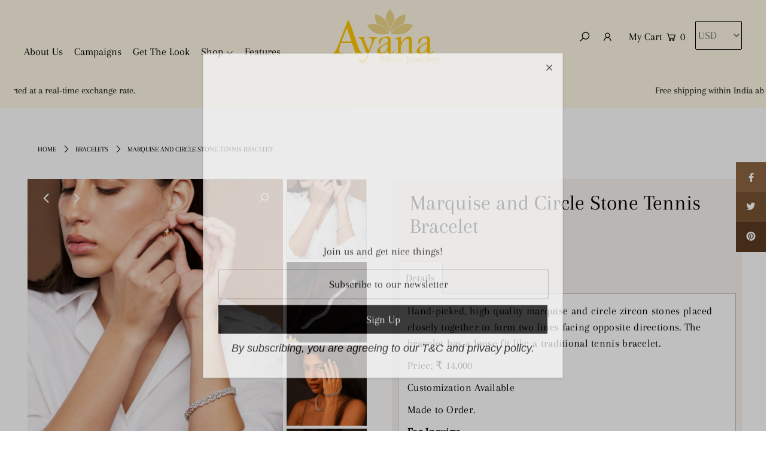

--- FILE ---
content_type: text/html; charset=utf-8
request_url: https://www.ayanasilverjewellery.com/en-au/products/marquee-and-circle-stone-tennis-bracelet
body_size: 24015
content:
<!DOCTYPE html>
<html lang="en" class="no-js">
<head>
  <meta charset="utf-8" />
  <meta name="viewport" content="width=device-width, initial-scale=1">

  <!-- Establish early connection to external domains -->
  <link rel="preconnect" href="https://cdn.shopify.com" crossorigin>
  <link rel="preconnect" href="https://fonts.shopify.com" crossorigin>
  <link rel="preconnect" href="https://monorail-edge.shopifysvc.com">
  <link rel="preconnect" href="//ajax.googleapis.com" crossorigin /><!-- Preload onDomain stylesheets and script libraries -->
  <link rel="preload" href="//www.ayanasilverjewellery.com/cdn/shop/t/2/assets/stylesheet.css?v=21668575619557868681646054188" as="style">
  <link rel="preload" as="font" href="//www.ayanasilverjewellery.com/cdn/fonts/arapey/arapey_n4.f34340ab9c56baa7f8accf674e253407b725d12c.woff2" type="font/woff2" crossorigin>
  <link rel="preload" as="font" href="//www.ayanasilverjewellery.com/cdn/fonts/arapey/arapey_n4.f34340ab9c56baa7f8accf674e253407b725d12c.woff2" type="font/woff2" crossorigin>
  <link rel="preload" as="font" href="//www.ayanasilverjewellery.com/cdn/fonts/arapey/arapey_n4.f34340ab9c56baa7f8accf674e253407b725d12c.woff2" type="font/woff2" crossorigin>
  <link rel="preload" href="//www.ayanasilverjewellery.com/cdn/shop/t/2/assets/eventemitter3.min.js?v=148202183930229300091618308556" as="script">
  <link rel="preload" href="//www.ayanasilverjewellery.com/cdn/shop/t/2/assets/theme.js?v=8782060429822698201644568695" as="script">
  <link rel="preload" href="//www.ayanasilverjewellery.com/cdn/shopifycloud/storefront/assets/themes_support/option_selection-b017cd28.js" as="script">


  <link rel="shortcut icon" href="//www.ayanasilverjewellery.com/cdn/shop/files/Flower_32x32.png?v=1625487503" type="image/png" />
  <link rel="canonical" href="https://www.ayanasilverjewellery.com/en-au/products/marquee-and-circle-stone-tennis-bracelet" />

  <title>Marquise and Circle Stone Tennis Bracelet &ndash; Ayana Silver Jewellery</title>
  <meta name="description" content="Hand-picked, high quality marquise and circle zircon stones placed closely together to form two lines facing opposite directions. The bracelet has a loose fit like a traditional tennis bracelet. Price: ₹ 14,000 Customization Available Made to Order. For Inquiry:Email: info@ayanasilverjewellery.comCall Us: +91 932678104" />

  


    <meta name="twitter:card" content="//www.ayanasilverjewellery.com/cdn/shop/products/MarquiseandCircleStoneTennisBracelet_1024x.jpg?v=1709016257">
    <meta name="twitter:image" content="//www.ayanasilverjewellery.com/cdn/shop/products/MarquiseandCircleStoneTennisBracelet_1024x.jpg?v=1709016257">



<meta property="og:site_name" content="Ayana Silver Jewellery">
<meta property="og:url" content="https://www.ayanasilverjewellery.com/en-au/products/marquee-and-circle-stone-tennis-bracelet">
<meta property="og:title" content="Marquise and Circle Stone Tennis Bracelet">
<meta property="og:type" content="product">
<meta property="og:description" content="Hand-picked, high quality marquise and circle zircon stones placed closely together to form two lines facing opposite directions. The bracelet has a loose fit like a traditional tennis bracelet. Price: ₹ 14,000 Customization Available Made to Order. For Inquiry:Email: info@ayanasilverjewellery.comCall Us: +91 932678104">

  <meta property="og:price:amount" content="14,000.00">
  <meta property="og:price:currency" content="INR">

<meta property="og:image" content="http://www.ayanasilverjewellery.com/cdn/shop/files/AYANAJewellery-01015_800x.jpg?v=1709016257"><meta property="og:image" content="http://www.ayanasilverjewellery.com/cdn/shop/products/MarquiseandCircleStoneTennisBracelet_800x.jpg?v=1709016257"><meta property="og:image" content="http://www.ayanasilverjewellery.com/cdn/shop/products/IMLook2_6_800x.jpg?v=1709016257">



<meta name="twitter:title" content="Marquise and Circle Stone Tennis Bracelet">
<meta name="twitter:description" content="Hand-picked, high quality marquise and circle zircon stones placed closely together to form two lines facing opposite directions. The bracelet has a loose fit like a traditional tennis bracelet. Price: ₹ 14,000 Customization Available Made to Order. For Inquiry:Email: info@ayanasilverjewellery.comCall Us: +91 932678104">
<meta name="twitter:domain" content="">

  
 <script type="application/ld+json">
   {
     "@context": "https://schema.org",
     "@type": "Product",
     "id": "marquee-and-circle-stone-tennis-bracelet",
     "url": "/en-au/en-au/products/marquee-and-circle-stone-tennis-bracelet",
     "image": "//www.ayanasilverjewellery.com/cdn/shop/files/AYANAJewellery-01015_1024x.jpg?v=1709016257",
     "name": "Marquise and Circle Stone Tennis Bracelet",
     "brand": "Ayana Silver Jewellery",
     "description": "
Hand-picked, high quality marquise and circle zircon stones placed closely together to form two lines facing opposite directions. The bracelet has a loose fit like a traditional tennis bracelet.

Price: ₹ 14,000
Customization Available
Made to Order.
For Inquiry:Email: info@ayanasilverjewellery.comCall Us: +91 9326781046
ShippingWithin Mumbai: 14 – 21 working daysWithin India: 14 – 21 working daysInternational Shipping: 21 – 28 working days","sku": "39640695210182","offers": {
       "@type": "Offer",
       "price": "14,000.00",
       "priceCurrency": "INR",
       "availability": "http://schema.org/InStock",
       "priceValidUntil": "2030-01-01",
       "url": "/en-au/products/marquee-and-circle-stone-tennis-bracelet"
     }}
 </script>


  <style data-shopify>
:root {
    --main-family: Arapey, serif;
    --main-weight: 400;
    --nav-family: Arapey, serif;
    --nav-weight: 400;
    --heading-family: Arapey, serif;
    --heading-weight: 400;

    --font-size: 18px;
    --h1-size: 36px;
    --h2-size: 30px;
    --h3-size: 30px;
    --nav-size: 18px;

    --announcement-bar-background: #fff8e5;
    --announcement-bar-text-color: #000000;
    --homepage-pre-scroll-color: #000000;
    --homepage-pre-scroll-background: #fff8e5;
    --homepage-scroll-color: #000000;
    --homepage-scroll-background: #fff8e5;
    --pre-scroll-color: #000000;
    --pre-scroll-background: #fff8e5;
    --scroll-color: #000000;
    --scroll-background: #ffffff;
    --submenu-color: #000000;
    --dropdown-background: #fff8e5;
    --secondary-color: #ffffff;
    --background: #ffffff;
    --header-color: #000000;
    --text-color: #000000;
    --link-color: #000000;
    --sale-color: #c50000;
    --dotted-color: #c1c1c1;
    --button-color: #000000;
    --button-hover: #323232;
    --button-text: #ffffff;
    --secondary-button-color: #acacac;
    --secondary-button-hover: #3a3a3a;
    --secondary-button-text: #ffffff;
    --new-background: #ededed;
    --new-color: #535353;
    --sale-icon-background: #9d0000;
    --sale-icon-color: #ffffff;
    --so-background: #000000;
    --so-color: #ffffff;
    --fb-share: #8d6544;
    --tw-share: #795232;
    --pin-share: #5a3b21;
    --direction-color: #ffffff;
    --direction-background: rgba(0,0,0,0);
    --direction-hover: rgba(0,0,0,0);
    --accordion-header_bg: #edebe6;
    --accordion-header_text: #000000;
    --accordion-content_background: #ffffff;
    --accordion-content_text: #000000;
    --swatch-color: #000000;
    --swatch-background: #ffffff;
    --swatch-border: #f5f5f5;
    --swatch-selected-color: #ffffff;
    --swatch-selected-background: #000000;
    --swatch-selected-border: #000000;
    --footer-border: #dddddd;
    --footer-background: #f8f3f0;
    --footer-text: #5a3b21;
    --footer-icons-color: #000000;
    --footer-icons-hover: #000000;
    --footer-input: #ffffff;
    --footer-input-text: #000000;
    --footer-button: #000000;
    --footer-button-text: #ffffff;
    --error-msg-dark: #e81000;
    --error-msg-light: #ffeae8;
    --success-msg-dark: #007f5f;
    --success-msg-light: #e5fff8;
    --free-shipping-bg: #fff8e5;
    --free-shipping-text: #000000;
    --error-color: #c60808;
    --error-color-light: #fdd0d0;
    --keyboard-focus: rgba(0,0,0,0);
    --focus-border-style: dashed;
    --focus-border-weight: 2px;
    --section-padding: 40px;
    --section-title-align: center;
    --section-title-border: 0px;
    --border-width: 100px;
    --grid-column-gap: px;
    --details-align: left;
    --select-arrow-bg: url(//www.ayanasilverjewellery.com/cdn/shop/t/2/assets/select-arrow.png?v=112595941721225094991618308562);
    --icon-border-color: #e6e6e6;
    --grid-space: 30px;
  }
  @media (max-width: 740px) {
     :root {
       --font-size: calc(18px - (18px * 0.15));
       --nav-size: calc(18px - (18px * 0.15));
       --h1-size: calc(36px - (36px * 0.15));
       --h2-size: calc(30px - (30px * 0.15));
       --h3-size: calc(30px - (30px * 0.15));
     }
   }
</style>


  <link rel="stylesheet" href="//www.ayanasilverjewellery.com/cdn/shop/t/2/assets/stylesheet.css?v=21668575619557868681646054188" type="text/css">

  <style>
  @font-face {
  font-family: Arapey;
  font-weight: 400;
  font-style: normal;
  font-display: swap;
  src: url("//www.ayanasilverjewellery.com/cdn/fonts/arapey/arapey_n4.f34340ab9c56baa7f8accf674e253407b725d12c.woff2") format("woff2"),
       url("//www.ayanasilverjewellery.com/cdn/fonts/arapey/arapey_n4.003d1426f62522643e43e1d3072a2e7d1ab78130.woff") format("woff");
}

  @font-face {
  font-family: Arapey;
  font-weight: 400;
  font-style: normal;
  font-display: swap;
  src: url("//www.ayanasilverjewellery.com/cdn/fonts/arapey/arapey_n4.f34340ab9c56baa7f8accf674e253407b725d12c.woff2") format("woff2"),
       url("//www.ayanasilverjewellery.com/cdn/fonts/arapey/arapey_n4.003d1426f62522643e43e1d3072a2e7d1ab78130.woff") format("woff");
}

  @font-face {
  font-family: Arapey;
  font-weight: 400;
  font-style: normal;
  font-display: swap;
  src: url("//www.ayanasilverjewellery.com/cdn/fonts/arapey/arapey_n4.f34340ab9c56baa7f8accf674e253407b725d12c.woff2") format("woff2"),
       url("//www.ayanasilverjewellery.com/cdn/fonts/arapey/arapey_n4.003d1426f62522643e43e1d3072a2e7d1ab78130.woff") format("woff");
}

  
  @font-face {
  font-family: Arapey;
  font-weight: 400;
  font-style: italic;
  font-display: swap;
  src: url("//www.ayanasilverjewellery.com/cdn/fonts/arapey/arapey_i4.ad247a0e8f08ff5e0ae323e76dcd32a177cc1ff2.woff2") format("woff2"),
       url("//www.ayanasilverjewellery.com/cdn/fonts/arapey/arapey_i4.82d96a9fb4e68810c9dda6c6733ec9fc812fc1dd.woff") format("woff");
}

  
  </style>

  <script>window.performance && window.performance.mark && window.performance.mark('shopify.content_for_header.start');</script><meta name="facebook-domain-verification" content="oqfgx03gwh2okmpjvq6mck5lv1xvhk">
<meta id="shopify-digital-wallet" name="shopify-digital-wallet" content="/56080302278/digital_wallets/dialog">
<meta id="in-context-paypal-metadata" data-shop-id="56080302278" data-venmo-supported="false" data-environment="production" data-locale="en_US" data-paypal-v4="true" data-currency="INR">
<link rel="alternate" hreflang="x-default" href="https://www.ayanasilverjewellery.com/products/marquee-and-circle-stone-tennis-bracelet">
<link rel="alternate" hreflang="en-AU" href="https://www.ayanasilverjewellery.com/en-au/products/marquee-and-circle-stone-tennis-bracelet">
<link rel="alternate" hreflang="en-CA" href="https://www.ayanasilverjewellery.com/en-ca/products/marquee-and-circle-stone-tennis-bracelet">
<link rel="alternate" hreflang="en-GB" href="https://www.ayanasilverjewellery.com/en-gb/products/marquee-and-circle-stone-tennis-bracelet">
<link rel="alternate" hreflang="en-US" href="https://www.ayanasilverjewellery.com/en-us/products/marquee-and-circle-stone-tennis-bracelet">
<link rel="alternate" type="application/json+oembed" href="https://www.ayanasilverjewellery.com/en-au/products/marquee-and-circle-stone-tennis-bracelet.oembed">
<script async="async" src="/checkouts/internal/preloads.js?locale=en-AU"></script>
<script id="shopify-features" type="application/json">{"accessToken":"0c32f64c7449bfdffcff8066ac40fe22","betas":["rich-media-storefront-analytics"],"domain":"www.ayanasilverjewellery.com","predictiveSearch":true,"shopId":56080302278,"locale":"en"}</script>
<script>var Shopify = Shopify || {};
Shopify.shop = "ayana-silver-jewellery.myshopify.com";
Shopify.locale = "en";
Shopify.currency = {"active":"INR","rate":"1.0"};
Shopify.country = "AU";
Shopify.theme = {"name":"Icon","id":121728860358,"schema_name":"Icon","schema_version":"7.5.3","theme_store_id":686,"role":"main"};
Shopify.theme.handle = "null";
Shopify.theme.style = {"id":null,"handle":null};
Shopify.cdnHost = "www.ayanasilverjewellery.com/cdn";
Shopify.routes = Shopify.routes || {};
Shopify.routes.root = "/en-au/";</script>
<script type="module">!function(o){(o.Shopify=o.Shopify||{}).modules=!0}(window);</script>
<script>!function(o){function n(){var o=[];function n(){o.push(Array.prototype.slice.apply(arguments))}return n.q=o,n}var t=o.Shopify=o.Shopify||{};t.loadFeatures=n(),t.autoloadFeatures=n()}(window);</script>
<script id="shop-js-analytics" type="application/json">{"pageType":"product"}</script>
<script defer="defer" async type="module" src="//www.ayanasilverjewellery.com/cdn/shopifycloud/shop-js/modules/v2/client.init-shop-cart-sync_D0dqhulL.en.esm.js"></script>
<script defer="defer" async type="module" src="//www.ayanasilverjewellery.com/cdn/shopifycloud/shop-js/modules/v2/chunk.common_CpVO7qML.esm.js"></script>
<script type="module">
  await import("//www.ayanasilverjewellery.com/cdn/shopifycloud/shop-js/modules/v2/client.init-shop-cart-sync_D0dqhulL.en.esm.js");
await import("//www.ayanasilverjewellery.com/cdn/shopifycloud/shop-js/modules/v2/chunk.common_CpVO7qML.esm.js");

  window.Shopify.SignInWithShop?.initShopCartSync?.({"fedCMEnabled":true,"windoidEnabled":true});

</script>
<script>(function() {
  var isLoaded = false;
  function asyncLoad() {
    if (isLoaded) return;
    isLoaded = true;
    var urls = ["\/\/d1liekpayvooaz.cloudfront.net\/apps\/coin\/coin.js?shop=ayana-silver-jewellery.myshopify.com","https:\/\/sr-cdn.shiprocket.in\/sr-promise\/static\/uc.js?channel_id=4\u0026sr_company_id=900700\u0026shop=ayana-silver-jewellery.myshopify.com"];
    for (var i = 0; i < urls.length; i++) {
      var s = document.createElement('script');
      s.type = 'text/javascript';
      s.async = true;
      s.src = urls[i];
      var x = document.getElementsByTagName('script')[0];
      x.parentNode.insertBefore(s, x);
    }
  };
  if(window.attachEvent) {
    window.attachEvent('onload', asyncLoad);
  } else {
    window.addEventListener('load', asyncLoad, false);
  }
})();</script>
<script id="__st">var __st={"a":56080302278,"offset":19800,"reqid":"7bf19b91-77e0-46e4-a1a3-f3485021f6be-1763819209","pageurl":"www.ayanasilverjewellery.com\/en-au\/products\/marquee-and-circle-stone-tennis-bracelet","u":"872c0d33cda9","p":"product","rtyp":"product","rid":6630778896582};</script>
<script>window.ShopifyPaypalV4VisibilityTracking = true;</script>
<script id="captcha-bootstrap">!function(){'use strict';const t='contact',e='account',n='new_comment',o=[[t,t],['blogs',n],['comments',n],[t,'customer']],c=[[e,'customer_login'],[e,'guest_login'],[e,'recover_customer_password'],[e,'create_customer']],r=t=>t.map((([t,e])=>`form[action*='/${t}']:not([data-nocaptcha='true']) input[name='form_type'][value='${e}']`)).join(','),a=t=>()=>t?[...document.querySelectorAll(t)].map((t=>t.form)):[];function s(){const t=[...o],e=r(t);return a(e)}const i='password',u='form_key',d=['recaptcha-v3-token','g-recaptcha-response','h-captcha-response',i],f=()=>{try{return window.sessionStorage}catch{return}},m='__shopify_v',_=t=>t.elements[u];function p(t,e,n=!1){try{const o=window.sessionStorage,c=JSON.parse(o.getItem(e)),{data:r}=function(t){const{data:e,action:n}=t;return t[m]||n?{data:e,action:n}:{data:t,action:n}}(c);for(const[e,n]of Object.entries(r))t.elements[e]&&(t.elements[e].value=n);n&&o.removeItem(e)}catch(o){console.error('form repopulation failed',{error:o})}}const l='form_type',E='cptcha';function T(t){t.dataset[E]=!0}const w=window,h=w.document,L='Shopify',v='ce_forms',y='captcha';let A=!1;((t,e)=>{const n=(g='f06e6c50-85a8-45c8-87d0-21a2b65856fe',I='https://cdn.shopify.com/shopifycloud/storefront-forms-hcaptcha/ce_storefront_forms_captcha_hcaptcha.v1.5.2.iife.js',D={infoText:'Protected by hCaptcha',privacyText:'Privacy',termsText:'Terms'},(t,e,n)=>{const o=w[L][v],c=o.bindForm;if(c)return c(t,g,e,D).then(n);var r;o.q.push([[t,g,e,D],n]),r=I,A||(h.body.append(Object.assign(h.createElement('script'),{id:'captcha-provider',async:!0,src:r})),A=!0)});var g,I,D;w[L]=w[L]||{},w[L][v]=w[L][v]||{},w[L][v].q=[],w[L][y]=w[L][y]||{},w[L][y].protect=function(t,e){n(t,void 0,e),T(t)},Object.freeze(w[L][y]),function(t,e,n,w,h,L){const[v,y,A,g]=function(t,e,n){const i=e?o:[],u=t?c:[],d=[...i,...u],f=r(d),m=r(i),_=r(d.filter((([t,e])=>n.includes(e))));return[a(f),a(m),a(_),s()]}(w,h,L),I=t=>{const e=t.target;return e instanceof HTMLFormElement?e:e&&e.form},D=t=>v().includes(t);t.addEventListener('submit',(t=>{const e=I(t);if(!e)return;const n=D(e)&&!e.dataset.hcaptchaBound&&!e.dataset.recaptchaBound,o=_(e),c=g().includes(e)&&(!o||!o.value);(n||c)&&t.preventDefault(),c&&!n&&(function(t){try{if(!f())return;!function(t){const e=f();if(!e)return;const n=_(t);if(!n)return;const o=n.value;o&&e.removeItem(o)}(t);const e=Array.from(Array(32),(()=>Math.random().toString(36)[2])).join('');!function(t,e){_(t)||t.append(Object.assign(document.createElement('input'),{type:'hidden',name:u})),t.elements[u].value=e}(t,e),function(t,e){const n=f();if(!n)return;const o=[...t.querySelectorAll(`input[type='${i}']`)].map((({name:t})=>t)),c=[...d,...o],r={};for(const[a,s]of new FormData(t).entries())c.includes(a)||(r[a]=s);n.setItem(e,JSON.stringify({[m]:1,action:t.action,data:r}))}(t,e)}catch(e){console.error('failed to persist form',e)}}(e),e.submit())}));const S=(t,e)=>{t&&!t.dataset[E]&&(n(t,e.some((e=>e===t))),T(t))};for(const o of['focusin','change'])t.addEventListener(o,(t=>{const e=I(t);D(e)&&S(e,y())}));const B=e.get('form_key'),M=e.get(l),P=B&&M;t.addEventListener('DOMContentLoaded',(()=>{const t=y();if(P)for(const e of t)e.elements[l].value===M&&p(e,B);[...new Set([...A(),...v().filter((t=>'true'===t.dataset.shopifyCaptcha))])].forEach((e=>S(e,t)))}))}(h,new URLSearchParams(w.location.search),n,t,e,['guest_login'])})(!0,!0)}();</script>
<script integrity="sha256-52AcMU7V7pcBOXWImdc/TAGTFKeNjmkeM1Pvks/DTgc=" data-source-attribution="shopify.loadfeatures" defer="defer" src="//www.ayanasilverjewellery.com/cdn/shopifycloud/storefront/assets/storefront/load_feature-81c60534.js" crossorigin="anonymous"></script>
<script data-source-attribution="shopify.dynamic_checkout.dynamic.init">var Shopify=Shopify||{};Shopify.PaymentButton=Shopify.PaymentButton||{isStorefrontPortableWallets:!0,init:function(){window.Shopify.PaymentButton.init=function(){};var t=document.createElement("script");t.src="https://www.ayanasilverjewellery.com/cdn/shopifycloud/portable-wallets/latest/portable-wallets.en.js",t.type="module",document.head.appendChild(t)}};
</script>
<script data-source-attribution="shopify.dynamic_checkout.buyer_consent">
  function portableWalletsHideBuyerConsent(e){var t=document.getElementById("shopify-buyer-consent"),n=document.getElementById("shopify-subscription-policy-button");t&&n&&(t.classList.add("hidden"),t.setAttribute("aria-hidden","true"),n.removeEventListener("click",e))}function portableWalletsShowBuyerConsent(e){var t=document.getElementById("shopify-buyer-consent"),n=document.getElementById("shopify-subscription-policy-button");t&&n&&(t.classList.remove("hidden"),t.removeAttribute("aria-hidden"),n.addEventListener("click",e))}window.Shopify?.PaymentButton&&(window.Shopify.PaymentButton.hideBuyerConsent=portableWalletsHideBuyerConsent,window.Shopify.PaymentButton.showBuyerConsent=portableWalletsShowBuyerConsent);
</script>
<script data-source-attribution="shopify.dynamic_checkout.cart.bootstrap">document.addEventListener("DOMContentLoaded",(function(){function t(){return document.querySelector("shopify-accelerated-checkout-cart, shopify-accelerated-checkout")}if(t())Shopify.PaymentButton.init();else{new MutationObserver((function(e,n){t()&&(Shopify.PaymentButton.init(),n.disconnect())})).observe(document.body,{childList:!0,subtree:!0})}}));
</script>

<script>window.performance && window.performance.mark && window.performance.mark('shopify.content_for_header.end');</script>
<script src="https://code.jquery.com/jquery-3.6.0.min.js" integrity="sha256-/xUj+3OJU5yExlq6GSYGSHk7tPXikynS7ogEvDej/m4=" crossorigin="anonymous"></script>
  
<script src="https://cdnjs.cloudflare.com/ajax/libs/slick-carousel/1.8.1/slick.min.js" integrity="sha512-XtmMtDEcNz2j7ekrtHvOVR4iwwaD6o/FUJe6+Zq+HgcCsk3kj4uSQQR8weQ2QVj1o0Pk6PwYLohm206ZzNfubg==" crossorigin="anonymous"></script>
  
  
<style type="text/css" id="fontmangoogle_css"></style>



<script>
window.mlvedaShopCurrency = "INR";
window.shopCurrency = "INR";
window.supported_currencies = "";
</script><style type='text/css'>
  .baCountry{width:30px;height:20px;display:inline-block;vertical-align:middle;margin-right:6px;background-size:30px!important;border-radius:4px;background-repeat:no-repeat}
  .baCountry-traditional .baCountry{background-image:url(https://cdn.shopify.com/s/files/1/0194/1736/6592/t/1/assets/ba-flags.png?=14261939516959647149);height:19px!important}
  .baCountry-modern .baCountry{background-image:url(https://cdn.shopify.com/s/files/1/0194/1736/6592/t/1/assets/ba-flags.png?=14261939516959647149)}
  .baCountry-NO-FLAG{background-position:0 0}.baCountry-AD{background-position:0 -20px}.baCountry-AED{background-position:0 -40px}.baCountry-AFN{background-position:0 -60px}.baCountry-AG{background-position:0 -80px}.baCountry-AI{background-position:0 -100px}.baCountry-ALL{background-position:0 -120px}.baCountry-AMD{background-position:0 -140px}.baCountry-AOA{background-position:0 -160px}.baCountry-ARS{background-position:0 -180px}.baCountry-AS{background-position:0 -200px}.baCountry-AT{background-position:0 -220px}.baCountry-AUD{background-position:0 -240px}.baCountry-AWG{background-position:0 -260px}.baCountry-AZN{background-position:0 -280px}.baCountry-BAM{background-position:0 -300px}.baCountry-BBD{background-position:0 -320px}.baCountry-BDT{background-position:0 -340px}.baCountry-BE{background-position:0 -360px}.baCountry-BF{background-position:0 -380px}.baCountry-BGN{background-position:0 -400px}.baCountry-BHD{background-position:0 -420px}.baCountry-BIF{background-position:0 -440px}.baCountry-BJ{background-position:0 -460px}.baCountry-BMD{background-position:0 -480px}.baCountry-BND{background-position:0 -500px}.baCountry-BOB{background-position:0 -520px}.baCountry-BRL{background-position:0 -540px}.baCountry-BSD{background-position:0 -560px}.baCountry-BTN{background-position:0 -580px}.baCountry-BWP{background-position:0 -600px}.baCountry-BYN{background-position:0 -620px}.baCountry-BZD{background-position:0 -640px}.baCountry-CAD{background-position:0 -660px}.baCountry-CC{background-position:0 -680px}.baCountry-CDF{background-position:0 -700px}.baCountry-CG{background-position:0 -720px}.baCountry-CHF{background-position:0 -740px}.baCountry-CI{background-position:0 -760px}.baCountry-CK{background-position:0 -780px}.baCountry-CLP{background-position:0 -800px}.baCountry-CM{background-position:0 -820px}.baCountry-CNY{background-position:0 -840px}.baCountry-COP{background-position:0 -860px}.baCountry-CRC{background-position:0 -880px}.baCountry-CU{background-position:0 -900px}.baCountry-CX{background-position:0 -920px}.baCountry-CY{background-position:0 -940px}.baCountry-CZK{background-position:0 -960px}.baCountry-DE{background-position:0 -980px}.baCountry-DJF{background-position:0 -1000px}.baCountry-DKK{background-position:0 -1020px}.baCountry-DM{background-position:0 -1040px}.baCountry-DOP{background-position:0 -1060px}.baCountry-DZD{background-position:0 -1080px}.baCountry-EC{background-position:0 -1100px}.baCountry-EE{background-position:0 -1120px}.baCountry-EGP{background-position:0 -1140px}.baCountry-ER{background-position:0 -1160px}.baCountry-ES{background-position:0 -1180px}.baCountry-ETB{background-position:0 -1200px}.baCountry-EUR{background-position:0 -1220px}.baCountry-FI{background-position:0 -1240px}.baCountry-FJD{background-position:0 -1260px}.baCountry-FKP{background-position:0 -1280px}.baCountry-FO{background-position:0 -1300px}.baCountry-FR{background-position:0 -1320px}.baCountry-GA{background-position:0 -1340px}.baCountry-GBP{background-position:0 -1360px}.baCountry-GD{background-position:0 -1380px}.baCountry-GEL{background-position:0 -1400px}.baCountry-GHS{background-position:0 -1420px}.baCountry-GIP{background-position:0 -1440px}.baCountry-GL{background-position:0 -1460px}.baCountry-GMD{background-position:0 -1480px}.baCountry-GNF{background-position:0 -1500px}.baCountry-GQ{background-position:0 -1520px}.baCountry-GR{background-position:0 -1540px}.baCountry-GTQ{background-position:0 -1560px}.baCountry-GU{background-position:0 -1580px}.baCountry-GW{background-position:0 -1600px}.baCountry-HKD{background-position:0 -1620px}.baCountry-HNL{background-position:0 -1640px}.baCountry-HRK{background-position:0 -1660px}.baCountry-HTG{background-position:0 -1680px}.baCountry-HUF{background-position:0 -1700px}.baCountry-IDR{background-position:0 -1720px}.baCountry-IE{background-position:0 -1740px}.baCountry-ILS{background-position:0 -1760px}.baCountry-INR{background-position:0 -1780px}.baCountry-IO{background-position:0 -1800px}.baCountry-IQD{background-position:0 -1820px}.baCountry-IRR{background-position:0 -1840px}.baCountry-ISK{background-position:0 -1860px}.baCountry-IT{background-position:0 -1880px}.baCountry-JMD{background-position:0 -1900px}.baCountry-JOD{background-position:0 -1920px}.baCountry-JPY{background-position:0 -1940px}.baCountry-KES{background-position:0 -1960px}.baCountry-KGS{background-position:0 -1980px}.baCountry-KHR{background-position:0 -2000px}.baCountry-KI{background-position:0 -2020px}.baCountry-KMF{background-position:0 -2040px}.baCountry-KN{background-position:0 -2060px}.baCountry-KP{background-position:0 -2080px}.baCountry-KRW{background-position:0 -2100px}.baCountry-KWD{background-position:0 -2120px}.baCountry-KYD{background-position:0 -2140px}.baCountry-KZT{background-position:0 -2160px}.baCountry-LBP{background-position:0 -2180px}.baCountry-LI{background-position:0 -2200px}.baCountry-LKR{background-position:0 -2220px}.baCountry-LRD{background-position:0 -2240px}.baCountry-LSL{background-position:0 -2260px}.baCountry-LT{background-position:0 -2280px}.baCountry-LU{background-position:0 -2300px}.baCountry-LV{background-position:0 -2320px}.baCountry-LYD{background-position:0 -2340px}.baCountry-MAD{background-position:0 -2360px}.baCountry-MC{background-position:0 -2380px}.baCountry-MDL{background-position:0 -2400px}.baCountry-ME{background-position:0 -2420px}.baCountry-MGA{background-position:0 -2440px}.baCountry-MKD{background-position:0 -2460px}.baCountry-ML{background-position:0 -2480px}.baCountry-MMK{background-position:0 -2500px}.baCountry-MN{background-position:0 -2520px}.baCountry-MOP{background-position:0 -2540px}.baCountry-MQ{background-position:0 -2560px}.baCountry-MR{background-position:0 -2580px}.baCountry-MS{background-position:0 -2600px}.baCountry-MT{background-position:0 -2620px}.baCountry-MUR{background-position:0 -2640px}.baCountry-MVR{background-position:0 -2660px}.baCountry-MWK{background-position:0 -2680px}.baCountry-MXN{background-position:0 -2700px}.baCountry-MYR{background-position:0 -2720px}.baCountry-MZN{background-position:0 -2740px}.baCountry-NAD{background-position:0 -2760px}.baCountry-NE{background-position:0 -2780px}.baCountry-NF{background-position:0 -2800px}.baCountry-NG{background-position:0 -2820px}.baCountry-NIO{background-position:0 -2840px}.baCountry-NL{background-position:0 -2860px}.baCountry-NOK{background-position:0 -2880px}.baCountry-NPR{background-position:0 -2900px}.baCountry-NR{background-position:0 -2920px}.baCountry-NU{background-position:0 -2940px}.baCountry-NZD{background-position:0 -2960px}.baCountry-OMR{background-position:0 -2980px}.baCountry-PAB{background-position:0 -3000px}.baCountry-PEN{background-position:0 -3020px}.baCountry-PGK{background-position:0 -3040px}.baCountry-PHP{background-position:0 -3060px}.baCountry-PKR{background-position:0 -3080px}.baCountry-PLN{background-position:0 -3100px}.baCountry-PR{background-position:0 -3120px}.baCountry-PS{background-position:0 -3140px}.baCountry-PT{background-position:0 -3160px}.baCountry-PW{background-position:0 -3180px}.baCountry-QAR{background-position:0 -3200px}.baCountry-RON{background-position:0 -3220px}.baCountry-RSD{background-position:0 -3240px}.baCountry-RUB{background-position:0 -3260px}.baCountry-RWF{background-position:0 -3280px}.baCountry-SAR{background-position:0 -3300px}.baCountry-SBD{background-position:0 -3320px}.baCountry-SCR{background-position:0 -3340px}.baCountry-SDG{background-position:0 -3360px}.baCountry-SEK{background-position:0 -3380px}.baCountry-SGD{background-position:0 -3400px}.baCountry-SI{background-position:0 -3420px}.baCountry-SK{background-position:0 -3440px}.baCountry-SLL{background-position:0 -3460px}.baCountry-SM{background-position:0 -3480px}.baCountry-SN{background-position:0 -3500px}.baCountry-SO{background-position:0 -3520px}.baCountry-SRD{background-position:0 -3540px}.baCountry-SSP{background-position:0 -3560px}.baCountry-STD{background-position:0 -3580px}.baCountry-SV{background-position:0 -3600px}.baCountry-SYP{background-position:0 -3620px}.baCountry-SZL{background-position:0 -3640px}.baCountry-TC{background-position:0 -3660px}.baCountry-TD{background-position:0 -3680px}.baCountry-TG{background-position:0 -3700px}.baCountry-THB{background-position:0 -3720px}.baCountry-TJS{background-position:0 -3740px}.baCountry-TK{background-position:0 -3760px}.baCountry-TMT{background-position:0 -3780px}.baCountry-TND{background-position:0 -3800px}.baCountry-TOP{background-position:0 -3820px}.baCountry-TRY{background-position:0 -3840px}.baCountry-TTD{background-position:0 -3860px}.baCountry-TWD{background-position:0 -3880px}.baCountry-TZS{background-position:0 -3900px}.baCountry-UAH{background-position:0 -3920px}.baCountry-UGX{background-position:0 -3940px}.baCountry-USD{background-position:0 -3960px}.baCountry-UYU{background-position:0 -3980px}.baCountry-UZS{background-position:0 -4000px}.baCountry-VEF{background-position:0 -4020px}.baCountry-VG{background-position:0 -4040px}.baCountry-VI{background-position:0 -4060px}.baCountry-VND{background-position:0 -4080px}.baCountry-VUV{background-position:0 -4100px}.baCountry-WST{background-position:0 -4120px}.baCountry-XAF{background-position:0 -4140px}.baCountry-XPF{background-position:0 -4160px}.baCountry-YER{background-position:0 -4180px}.baCountry-ZAR{background-position:0 -4200px}.baCountry-ZM{background-position:0 -4220px}.baCountry-ZW{background-position:0 -4240px}
  .bacurr-checkoutNotice{margin: 3px 10px 0 10px;left: 0;right: 0;text-align: center;}
  @media (min-width:750px) {.bacurr-checkoutNotice{position: absolute;}}
</style>

<script>
    window.baCurr = window.baCurr || {};
    window.baCurr.config = {}; window.baCurr.rePeat = function () {};
    Object.assign(window.baCurr.config, {
      "enabled":true,
      "manual_placement":"",
      "night_time":false,
      "round_by_default":false,
      "display_position":"bottom_right",
      "display_position_type":"floating",
      "custom_code":{"css":""},
      "flag_type":"countryandmoney",
      "flag_design":"modern",
      "round_style":"none",
      "round_dec":"0.99",
      "chosen_cur":[{"INR":"Indian Rupee (INR)"},{"GBP":"British Pound (GBP)"},{"USD":"US Dollar (USD)"},{"EUR":"Euro (EUR)"},{"CAD":"Canadian Dollar (CAD)"},{"AUD":"Australian Dollar (AUD)"}],
      "desktop_visible":true,
      "mob_visible":true,
      "money_mouse_show":false,
      "textColor":"#1e1e1e",
      "flag_theme":"default",
      "selector_hover_hex":"#ffffff",
      "lightning":true,
      "mob_manual_placement":"",
      "mob_placement":"bottom_right",
      "mob_placement_type":"floating",
      "moneyWithCurrencyFormat":false,
      "ui_style":"default",
      "user_curr":"",
      "auto_loc":false,
      "auto_pref":false,
      "selector_bg_hex":"#ffffff",
      "selector_border_type":"boxShadow",
      "cart_alert_bg_hex":"#fbf5f5",
      "cart_alert_note":"All orders are processed in [checkout_currency], using the latest exchange rates.",
      "cart_alert_state":true,
      "cart_alert_font_hex":"#1e1e1e"
    },{
      money_format: "\u003cspan class=money\u003eRs. {{amount}}\u003c\/span\u003e",
      money_with_currency_format: "\u003cspan class=money\u003eRs. {{amount}}\u003c\/span\u003e",
      user_curr: "INR"
    });
    window.baCurr.config.multi_curr = [];
    
    window.baCurr.config.final_currency = "INR" || '';
    window.baCurr.config.multi_curr = "INR".split(',') || '';

    (function(window, document) {"use strict";
      function onload(){
        function insertPopupMessageJs(){
          var head = document.getElementsByTagName('head')[0];
          var script = document.createElement('script');
          script.src = ('https:' == document.location.protocol ? 'https://' : 'http://') + 'boosterapps.com/apps/currency/preview_curr.js';
          script.type = 'text/javascript';
          head.appendChild(script);
        }

        if(document.location.search.indexOf("preview_cur=1") > -1){
          setTimeout(function(){
            window.currency_preview_result = document.getElementById("baCurrSelector").length > 0 ? 'success' : 'error';
            insertPopupMessageJs();
          }, 1000);
        }
      }

      var head = document.getElementsByTagName('head')[0];
      var script = document.createElement('script');
      script.src = ('https:' == document.location.protocol ? 'https://' : 'http://') + "";
      script.type = 'text/javascript';
      script.onload = script.onreadystatechange = function() {
      if (script.readyState) {
        if (script.readyState === 'complete' || script.readyState === 'loaded') {
          script.onreadystatechange = null;
            onload();
          }
        }
        else {
          onload();
        }
      };
      head.appendChild(script);

    }(window, document));
</script>


  
  <link href="https://monorail-edge.shopifysvc.com" rel="dns-prefetch">
<script>(function(){if ("sendBeacon" in navigator && "performance" in window) {try {var session_token_from_headers = performance.getEntriesByType('navigation')[0].serverTiming.find(x => x.name == '_s').description;} catch {var session_token_from_headers = undefined;}var session_cookie_matches = document.cookie.match(/_shopify_s=([^;]*)/);var session_token_from_cookie = session_cookie_matches && session_cookie_matches.length === 2 ? session_cookie_matches[1] : "";var session_token = session_token_from_headers || session_token_from_cookie || "";function handle_abandonment_event(e) {var entries = performance.getEntries().filter(function(entry) {return /monorail-edge.shopifysvc.com/.test(entry.name);});if (!window.abandonment_tracked && entries.length === 0) {window.abandonment_tracked = true;var currentMs = Date.now();var navigation_start = performance.timing.navigationStart;var payload = {shop_id: 56080302278,url: window.location.href,navigation_start,duration: currentMs - navigation_start,session_token,page_type: "product"};window.navigator.sendBeacon("https://monorail-edge.shopifysvc.com/v1/produce", JSON.stringify({schema_id: "online_store_buyer_site_abandonment/1.1",payload: payload,metadata: {event_created_at_ms: currentMs,event_sent_at_ms: currentMs}}));}}window.addEventListener('pagehide', handle_abandonment_event);}}());</script>
<script id="web-pixels-manager-setup">(function e(e,d,r,n,o){if(void 0===o&&(o={}),!Boolean(null===(a=null===(i=window.Shopify)||void 0===i?void 0:i.analytics)||void 0===a?void 0:a.replayQueue)){var i,a;window.Shopify=window.Shopify||{};var t=window.Shopify;t.analytics=t.analytics||{};var s=t.analytics;s.replayQueue=[],s.publish=function(e,d,r){return s.replayQueue.push([e,d,r]),!0};try{self.performance.mark("wpm:start")}catch(e){}var l=function(){var e={modern:/Edge?\/(1{2}[4-9]|1[2-9]\d|[2-9]\d{2}|\d{4,})\.\d+(\.\d+|)|Firefox\/(1{2}[4-9]|1[2-9]\d|[2-9]\d{2}|\d{4,})\.\d+(\.\d+|)|Chrom(ium|e)\/(9{2}|\d{3,})\.\d+(\.\d+|)|(Maci|X1{2}).+ Version\/(15\.\d+|(1[6-9]|[2-9]\d|\d{3,})\.\d+)([,.]\d+|)( \(\w+\)|)( Mobile\/\w+|) Safari\/|Chrome.+OPR\/(9{2}|\d{3,})\.\d+\.\d+|(CPU[ +]OS|iPhone[ +]OS|CPU[ +]iPhone|CPU IPhone OS|CPU iPad OS)[ +]+(15[._]\d+|(1[6-9]|[2-9]\d|\d{3,})[._]\d+)([._]\d+|)|Android:?[ /-](13[3-9]|1[4-9]\d|[2-9]\d{2}|\d{4,})(\.\d+|)(\.\d+|)|Android.+Firefox\/(13[5-9]|1[4-9]\d|[2-9]\d{2}|\d{4,})\.\d+(\.\d+|)|Android.+Chrom(ium|e)\/(13[3-9]|1[4-9]\d|[2-9]\d{2}|\d{4,})\.\d+(\.\d+|)|SamsungBrowser\/([2-9]\d|\d{3,})\.\d+/,legacy:/Edge?\/(1[6-9]|[2-9]\d|\d{3,})\.\d+(\.\d+|)|Firefox\/(5[4-9]|[6-9]\d|\d{3,})\.\d+(\.\d+|)|Chrom(ium|e)\/(5[1-9]|[6-9]\d|\d{3,})\.\d+(\.\d+|)([\d.]+$|.*Safari\/(?![\d.]+ Edge\/[\d.]+$))|(Maci|X1{2}).+ Version\/(10\.\d+|(1[1-9]|[2-9]\d|\d{3,})\.\d+)([,.]\d+|)( \(\w+\)|)( Mobile\/\w+|) Safari\/|Chrome.+OPR\/(3[89]|[4-9]\d|\d{3,})\.\d+\.\d+|(CPU[ +]OS|iPhone[ +]OS|CPU[ +]iPhone|CPU IPhone OS|CPU iPad OS)[ +]+(10[._]\d+|(1[1-9]|[2-9]\d|\d{3,})[._]\d+)([._]\d+|)|Android:?[ /-](13[3-9]|1[4-9]\d|[2-9]\d{2}|\d{4,})(\.\d+|)(\.\d+|)|Mobile Safari.+OPR\/([89]\d|\d{3,})\.\d+\.\d+|Android.+Firefox\/(13[5-9]|1[4-9]\d|[2-9]\d{2}|\d{4,})\.\d+(\.\d+|)|Android.+Chrom(ium|e)\/(13[3-9]|1[4-9]\d|[2-9]\d{2}|\d{4,})\.\d+(\.\d+|)|Android.+(UC? ?Browser|UCWEB|U3)[ /]?(15\.([5-9]|\d{2,})|(1[6-9]|[2-9]\d|\d{3,})\.\d+)\.\d+|SamsungBrowser\/(5\.\d+|([6-9]|\d{2,})\.\d+)|Android.+MQ{2}Browser\/(14(\.(9|\d{2,})|)|(1[5-9]|[2-9]\d|\d{3,})(\.\d+|))(\.\d+|)|K[Aa][Ii]OS\/(3\.\d+|([4-9]|\d{2,})\.\d+)(\.\d+|)/},d=e.modern,r=e.legacy,n=navigator.userAgent;return n.match(d)?"modern":n.match(r)?"legacy":"unknown"}(),u="modern"===l?"modern":"legacy",c=(null!=n?n:{modern:"",legacy:""})[u],f=function(e){return[e.baseUrl,"/wpm","/b",e.hashVersion,"modern"===e.buildTarget?"m":"l",".js"].join("")}({baseUrl:d,hashVersion:r,buildTarget:u}),m=function(e){var d=e.version,r=e.bundleTarget,n=e.surface,o=e.pageUrl,i=e.monorailEndpoint;return{emit:function(e){var a=e.status,t=e.errorMsg,s=(new Date).getTime(),l=JSON.stringify({metadata:{event_sent_at_ms:s},events:[{schema_id:"web_pixels_manager_load/3.1",payload:{version:d,bundle_target:r,page_url:o,status:a,surface:n,error_msg:t},metadata:{event_created_at_ms:s}}]});if(!i)return console&&console.warn&&console.warn("[Web Pixels Manager] No Monorail endpoint provided, skipping logging."),!1;try{return self.navigator.sendBeacon.bind(self.navigator)(i,l)}catch(e){}var u=new XMLHttpRequest;try{return u.open("POST",i,!0),u.setRequestHeader("Content-Type","text/plain"),u.send(l),!0}catch(e){return console&&console.warn&&console.warn("[Web Pixels Manager] Got an unhandled error while logging to Monorail."),!1}}}}({version:r,bundleTarget:l,surface:e.surface,pageUrl:self.location.href,monorailEndpoint:e.monorailEndpoint});try{o.browserTarget=l,function(e){var d=e.src,r=e.async,n=void 0===r||r,o=e.onload,i=e.onerror,a=e.sri,t=e.scriptDataAttributes,s=void 0===t?{}:t,l=document.createElement("script"),u=document.querySelector("head"),c=document.querySelector("body");if(l.async=n,l.src=d,a&&(l.integrity=a,l.crossOrigin="anonymous"),s)for(var f in s)if(Object.prototype.hasOwnProperty.call(s,f))try{l.dataset[f]=s[f]}catch(e){}if(o&&l.addEventListener("load",o),i&&l.addEventListener("error",i),u)u.appendChild(l);else{if(!c)throw new Error("Did not find a head or body element to append the script");c.appendChild(l)}}({src:f,async:!0,onload:function(){if(!function(){var e,d;return Boolean(null===(d=null===(e=window.Shopify)||void 0===e?void 0:e.analytics)||void 0===d?void 0:d.initialized)}()){var d=window.webPixelsManager.init(e)||void 0;if(d){var r=window.Shopify.analytics;r.replayQueue.forEach((function(e){var r=e[0],n=e[1],o=e[2];d.publishCustomEvent(r,n,o)})),r.replayQueue=[],r.publish=d.publishCustomEvent,r.visitor=d.visitor,r.initialized=!0}}},onerror:function(){return m.emit({status:"failed",errorMsg:"".concat(f," has failed to load")})},sri:function(e){var d=/^sha384-[A-Za-z0-9+/=]+$/;return"string"==typeof e&&d.test(e)}(c)?c:"",scriptDataAttributes:o}),m.emit({status:"loading"})}catch(e){m.emit({status:"failed",errorMsg:(null==e?void 0:e.message)||"Unknown error"})}}})({shopId: 56080302278,storefrontBaseUrl: "https://www.ayanasilverjewellery.com",extensionsBaseUrl: "https://extensions.shopifycdn.com/cdn/shopifycloud/web-pixels-manager",monorailEndpoint: "https://monorail-edge.shopifysvc.com/unstable/produce_batch",surface: "storefront-renderer",enabledBetaFlags: ["2dca8a86"],webPixelsConfigList: [{"id":"182943942","configuration":"{\"pixel_id\":\"1729477161213453\",\"pixel_type\":\"facebook_pixel\",\"metaapp_system_user_token\":\"-\"}","eventPayloadVersion":"v1","runtimeContext":"OPEN","scriptVersion":"ca16bc87fe92b6042fbaa3acc2fbdaa6","type":"APP","apiClientId":2329312,"privacyPurposes":["ANALYTICS","MARKETING","SALE_OF_DATA"],"dataSharingAdjustments":{"protectedCustomerApprovalScopes":["read_customer_address","read_customer_email","read_customer_name","read_customer_personal_data","read_customer_phone"]}},{"id":"shopify-app-pixel","configuration":"{}","eventPayloadVersion":"v1","runtimeContext":"STRICT","scriptVersion":"0450","apiClientId":"shopify-pixel","type":"APP","privacyPurposes":["ANALYTICS","MARKETING"]},{"id":"shopify-custom-pixel","eventPayloadVersion":"v1","runtimeContext":"LAX","scriptVersion":"0450","apiClientId":"shopify-pixel","type":"CUSTOM","privacyPurposes":["ANALYTICS","MARKETING"]}],isMerchantRequest: false,initData: {"shop":{"name":"Ayana Silver Jewellery","paymentSettings":{"currencyCode":"INR"},"myshopifyDomain":"ayana-silver-jewellery.myshopify.com","countryCode":"IN","storefrontUrl":"https:\/\/www.ayanasilverjewellery.com\/en-au"},"customer":null,"cart":null,"checkout":null,"productVariants":[{"price":{"amount":14000.0,"currencyCode":"INR"},"product":{"title":"Marquise and Circle Stone Tennis Bracelet","vendor":"Ayana Silver Jewellery","id":"6630778896582","untranslatedTitle":"Marquise and Circle Stone Tennis Bracelet","url":"\/en-au\/products\/marquee-and-circle-stone-tennis-bracelet","type":"Bracelets"},"id":"39640695210182","image":{"src":"\/\/www.ayanasilverjewellery.com\/cdn\/shop\/files\/AYANAJewellery-01015.jpg?v=1709016257"},"sku":"","title":"Default Title","untranslatedTitle":"Default Title"}],"purchasingCompany":null},},"https://www.ayanasilverjewellery.com/cdn","ae1676cfwd2530674p4253c800m34e853cb",{"modern":"","legacy":""},{"shopId":"56080302278","storefrontBaseUrl":"https:\/\/www.ayanasilverjewellery.com","extensionBaseUrl":"https:\/\/extensions.shopifycdn.com\/cdn\/shopifycloud\/web-pixels-manager","surface":"storefront-renderer","enabledBetaFlags":"[\"2dca8a86\"]","isMerchantRequest":"false","hashVersion":"ae1676cfwd2530674p4253c800m34e853cb","publish":"custom","events":"[[\"page_viewed\",{}],[\"product_viewed\",{\"productVariant\":{\"price\":{\"amount\":14000.0,\"currencyCode\":\"INR\"},\"product\":{\"title\":\"Marquise and Circle Stone Tennis Bracelet\",\"vendor\":\"Ayana Silver Jewellery\",\"id\":\"6630778896582\",\"untranslatedTitle\":\"Marquise and Circle Stone Tennis Bracelet\",\"url\":\"\/en-au\/products\/marquee-and-circle-stone-tennis-bracelet\",\"type\":\"Bracelets\"},\"id\":\"39640695210182\",\"image\":{\"src\":\"\/\/www.ayanasilverjewellery.com\/cdn\/shop\/files\/AYANAJewellery-01015.jpg?v=1709016257\"},\"sku\":\"\",\"title\":\"Default Title\",\"untranslatedTitle\":\"Default Title\"}}]]"});</script><script>
  window.ShopifyAnalytics = window.ShopifyAnalytics || {};
  window.ShopifyAnalytics.meta = window.ShopifyAnalytics.meta || {};
  window.ShopifyAnalytics.meta.currency = 'INR';
  var meta = {"product":{"id":6630778896582,"gid":"gid:\/\/shopify\/Product\/6630778896582","vendor":"Ayana Silver Jewellery","type":"Bracelets","variants":[{"id":39640695210182,"price":1400000,"name":"Marquise and Circle Stone Tennis Bracelet","public_title":null,"sku":""}],"remote":false},"page":{"pageType":"product","resourceType":"product","resourceId":6630778896582}};
  for (var attr in meta) {
    window.ShopifyAnalytics.meta[attr] = meta[attr];
  }
</script>
<script class="analytics">
  (function () {
    var customDocumentWrite = function(content) {
      var jquery = null;

      if (window.jQuery) {
        jquery = window.jQuery;
      } else if (window.Checkout && window.Checkout.$) {
        jquery = window.Checkout.$;
      }

      if (jquery) {
        jquery('body').append(content);
      }
    };

    var hasLoggedConversion = function(token) {
      if (token) {
        return document.cookie.indexOf('loggedConversion=' + token) !== -1;
      }
      return false;
    }

    var setCookieIfConversion = function(token) {
      if (token) {
        var twoMonthsFromNow = new Date(Date.now());
        twoMonthsFromNow.setMonth(twoMonthsFromNow.getMonth() + 2);

        document.cookie = 'loggedConversion=' + token + '; expires=' + twoMonthsFromNow;
      }
    }

    var trekkie = window.ShopifyAnalytics.lib = window.trekkie = window.trekkie || [];
    if (trekkie.integrations) {
      return;
    }
    trekkie.methods = [
      'identify',
      'page',
      'ready',
      'track',
      'trackForm',
      'trackLink'
    ];
    trekkie.factory = function(method) {
      return function() {
        var args = Array.prototype.slice.call(arguments);
        args.unshift(method);
        trekkie.push(args);
        return trekkie;
      };
    };
    for (var i = 0; i < trekkie.methods.length; i++) {
      var key = trekkie.methods[i];
      trekkie[key] = trekkie.factory(key);
    }
    trekkie.load = function(config) {
      trekkie.config = config || {};
      trekkie.config.initialDocumentCookie = document.cookie;
      var first = document.getElementsByTagName('script')[0];
      var script = document.createElement('script');
      script.type = 'text/javascript';
      script.onerror = function(e) {
        var scriptFallback = document.createElement('script');
        scriptFallback.type = 'text/javascript';
        scriptFallback.onerror = function(error) {
                var Monorail = {
      produce: function produce(monorailDomain, schemaId, payload) {
        var currentMs = new Date().getTime();
        var event = {
          schema_id: schemaId,
          payload: payload,
          metadata: {
            event_created_at_ms: currentMs,
            event_sent_at_ms: currentMs
          }
        };
        return Monorail.sendRequest("https://" + monorailDomain + "/v1/produce", JSON.stringify(event));
      },
      sendRequest: function sendRequest(endpointUrl, payload) {
        // Try the sendBeacon API
        if (window && window.navigator && typeof window.navigator.sendBeacon === 'function' && typeof window.Blob === 'function' && !Monorail.isIos12()) {
          var blobData = new window.Blob([payload], {
            type: 'text/plain'
          });

          if (window.navigator.sendBeacon(endpointUrl, blobData)) {
            return true;
          } // sendBeacon was not successful

        } // XHR beacon

        var xhr = new XMLHttpRequest();

        try {
          xhr.open('POST', endpointUrl);
          xhr.setRequestHeader('Content-Type', 'text/plain');
          xhr.send(payload);
        } catch (e) {
          console.log(e);
        }

        return false;
      },
      isIos12: function isIos12() {
        return window.navigator.userAgent.lastIndexOf('iPhone; CPU iPhone OS 12_') !== -1 || window.navigator.userAgent.lastIndexOf('iPad; CPU OS 12_') !== -1;
      }
    };
    Monorail.produce('monorail-edge.shopifysvc.com',
      'trekkie_storefront_load_errors/1.1',
      {shop_id: 56080302278,
      theme_id: 121728860358,
      app_name: "storefront",
      context_url: window.location.href,
      source_url: "//www.ayanasilverjewellery.com/cdn/s/trekkie.storefront.3c703df509f0f96f3237c9daa54e2777acf1a1dd.min.js"});

        };
        scriptFallback.async = true;
        scriptFallback.src = '//www.ayanasilverjewellery.com/cdn/s/trekkie.storefront.3c703df509f0f96f3237c9daa54e2777acf1a1dd.min.js';
        first.parentNode.insertBefore(scriptFallback, first);
      };
      script.async = true;
      script.src = '//www.ayanasilverjewellery.com/cdn/s/trekkie.storefront.3c703df509f0f96f3237c9daa54e2777acf1a1dd.min.js';
      first.parentNode.insertBefore(script, first);
    };
    trekkie.load(
      {"Trekkie":{"appName":"storefront","development":false,"defaultAttributes":{"shopId":56080302278,"isMerchantRequest":null,"themeId":121728860358,"themeCityHash":"11148469827872858546","contentLanguage":"en","currency":"INR","eventMetadataId":"ff3827a7-dc0a-4d9a-b1b9-019a694d32f9"},"isServerSideCookieWritingEnabled":true,"monorailRegion":"shop_domain","enabledBetaFlags":["f0df213a"]},"Session Attribution":{},"S2S":{"facebookCapiEnabled":false,"source":"trekkie-storefront-renderer","apiClientId":580111}}
    );

    var loaded = false;
    trekkie.ready(function() {
      if (loaded) return;
      loaded = true;

      window.ShopifyAnalytics.lib = window.trekkie;

      var originalDocumentWrite = document.write;
      document.write = customDocumentWrite;
      try { window.ShopifyAnalytics.merchantGoogleAnalytics.call(this); } catch(error) {};
      document.write = originalDocumentWrite;

      window.ShopifyAnalytics.lib.page(null,{"pageType":"product","resourceType":"product","resourceId":6630778896582,"shopifyEmitted":true});

      var match = window.location.pathname.match(/checkouts\/(.+)\/(thank_you|post_purchase)/)
      var token = match? match[1]: undefined;
      if (!hasLoggedConversion(token)) {
        setCookieIfConversion(token);
        window.ShopifyAnalytics.lib.track("Viewed Product",{"currency":"INR","variantId":39640695210182,"productId":6630778896582,"productGid":"gid:\/\/shopify\/Product\/6630778896582","name":"Marquise and Circle Stone Tennis Bracelet","price":"14000.00","sku":"","brand":"Ayana Silver Jewellery","variant":null,"category":"Bracelets","nonInteraction":true,"remote":false},undefined,undefined,{"shopifyEmitted":true});
      window.ShopifyAnalytics.lib.track("monorail:\/\/trekkie_storefront_viewed_product\/1.1",{"currency":"INR","variantId":39640695210182,"productId":6630778896582,"productGid":"gid:\/\/shopify\/Product\/6630778896582","name":"Marquise and Circle Stone Tennis Bracelet","price":"14000.00","sku":"","brand":"Ayana Silver Jewellery","variant":null,"category":"Bracelets","nonInteraction":true,"remote":false,"referer":"https:\/\/www.ayanasilverjewellery.com\/en-au\/products\/marquee-and-circle-stone-tennis-bracelet"});
      }
    });


        var eventsListenerScript = document.createElement('script');
        eventsListenerScript.async = true;
        eventsListenerScript.src = "//www.ayanasilverjewellery.com/cdn/shopifycloud/storefront/assets/shop_events_listener-3da45d37.js";
        document.getElementsByTagName('head')[0].appendChild(eventsListenerScript);

})();</script>
<script
  defer
  src="https://www.ayanasilverjewellery.com/cdn/shopifycloud/perf-kit/shopify-perf-kit-2.1.2.min.js"
  data-application="storefront-renderer"
  data-shop-id="56080302278"
  data-render-region="gcp-us-central1"
  data-page-type="product"
  data-theme-instance-id="121728860358"
  data-theme-name="Icon"
  data-theme-version="7.5.3"
  data-monorail-region="shop_domain"
  data-resource-timing-sampling-rate="10"
  data-shs="true"
  data-shs-beacon="true"
  data-shs-export-with-fetch="true"
  data-shs-logs-sample-rate="1"
></script>
</head>

<body class="gridlock shifter-left template-product-not-for-sale js-slideout-toggle-wrapper js-modal-toggle-wrapper
 theme-features__secondary-color-not-black--true theme-features__product-show-quantity--enabled theme-features__product-variants--swatches theme-features__image-flip--enabled theme-features__sold-out-icon--disabled theme-features__sale-icon--enabled theme-features__new-icon--disabled theme-features__section-titles--box theme-features__section-title-align--center theme-features__details-align--left theme-features__rounded-buttons--disabled theme-features__breadcrumb--enabled theme-features__zoom-effect--enabled theme-features__icon-position--top_right theme-features__icon-shape--rectangle">
  <div class="js-slideout-overlay site-overlay"></div>
  <div class="js-modal-overlay site-overlay"></div>

  <aside class="slideout slideout__drawer-left" data-wau-slideout="mobile-navigation" id="slideout-mobile-navigation">
    <div id="shopify-section-mobile-navigation" class="shopify-section"><nav class="mobile-menu" role="navigation" data-section-id="mobile-navigation" data-section-type="mobile-navigation">
  <div class="slideout__trigger--close">
    <button class="slideout__trigger-mobile-menu js-slideout-close" data-slideout-direction="left" aria-label="Close navigation" tabindex="0" type="button" name="button">
      <div class="icn-close"></div>
    </button>
  </div>
  
    
        <div class="mobile-menu__block mobile-menu__cart-status" >
          <a class="mobile-menu__cart-icon" href="/en-au/cart">
            My Cart
            <span class="mobile-menu__cart-count js-cart-count">0</span>
            <i class="la la-shopping-cart" aria-hidden="true"></i>
          </a>
        </div>
    
  
    

        
        

        <ul class="js-accordion js-accordion-mobile-nav c-accordion c-accordion--mobile-nav c-accordion--1603134"
            id="c-accordion--1603134"
            

             >

          

          

            

            
            <li>
              <a class="js-accordion-link c-accordion__link" href="/en-au/pages/about-us-1">About Us</a>
            </li>
            
          

            

            
            <li>
              <a class="js-accordion-link c-accordion__link" href="/en-au/pages/campaigns">Campaigns</a>
            </li>
            
          

            

            
            <li>
              <a class="js-accordion-link c-accordion__link" href="/en-au/pages/get-the-look-1">Get The Look</a>
            </li>
            
          

            

            

              

              
              

              <li class="js-accordion-header c-accordion__header">
                <a class="js-accordion-link c-accordion__link" href="/en-au/collections">Shop</a>
                <button class="dropdown-arrow" aria-label="Shop" data-toggle="accordion" aria-expanded="false" aria-controls="c-accordion__panel--1603134-4" >
                  <i class="la la-angle-down"></i>
                </button>
              </li>

              <li class="c-accordion__panel c-accordion__panel--1603134-4" id="c-accordion__panel--1603134-4" data-parent="#c-accordion--1603134">

                

                <ul class="js-accordion js-accordion-mobile-nav c-accordion c-accordion--mobile-nav c-accordion--mobile-nav__inner c-accordion--1603134-1" id="c-accordion--1603134-1">

                  
                    

                        
                        

                        <li class="js-accordion-header c-accordion__header">
                          <a class="js-accordion-link c-accordion__link" href="/en-au/pages/products">Products</a>
                          <button class="dropdown-arrow" aria-label="Products" data-toggle="accordion" aria-expanded="false" aria-controls="c-accordion__panel--1603134-4-1" >
                            <i class="la la-angle-down"></i>
                          </button>
                        </li>

                        <li class="c-accordion__panel c-accordion__panel--1603134-4-1" id="c-accordion__panel--1603134-4-1" data-parent="#c-accordion--1603134-1">
                          <ul>
                            

                              <li>
                                <a class="js-accordion-link c-accordion__link" href="/en-au/collections/new-arrivals">New Arrivals</a>
                              </li>

                            

                              <li>
                                <a class="js-accordion-link c-accordion__link" href="/en-au/collections/earrings">Earrings</a>
                              </li>

                            

                              <li>
                                <a class="js-accordion-link c-accordion__link" href="/en-au/collections/necklaces">Necklaces</a>
                              </li>

                            

                              <li>
                                <a class="js-accordion-link c-accordion__link" href="/en-au/collections/bracelets">Bracelets</a>
                              </li>

                            

                              <li>
                                <a class="js-accordion-link c-accordion__link" href="/en-au/collections/pendants">Pendants</a>
                              </li>

                            

                              <li>
                                <a class="js-accordion-link c-accordion__link" href="/en-au/collections/rings">Rings</a>
                              </li>

                            
                          </ul>
                        </li>
                    
                  
                    

                        
                        

                        <li class="js-accordion-header c-accordion__header">
                          <a class="js-accordion-link c-accordion__link" href="/en-au/pages/collections-1">Collections</a>
                          <button class="dropdown-arrow" aria-label="Collections" data-toggle="accordion" aria-expanded="false" aria-controls="c-accordion__panel--1603134-4-2" >
                            <i class="la la-angle-down"></i>
                          </button>
                        </li>

                        <li class="c-accordion__panel c-accordion__panel--1603134-4-2" id="c-accordion__panel--1603134-4-2" data-parent="#c-accordion--1603134-1">
                          <ul>
                            

                              <li>
                                <a class="js-accordion-link c-accordion__link" href="/en-au/collections/neoma">Neoma</a>
                              </li>

                            

                              <li>
                                <a class="js-accordion-link c-accordion__link" href="/en-au/collections/maina">Maina</a>
                              </li>

                            

                              <li>
                                <a class="js-accordion-link c-accordion__link" href="/en-au/collections/elira">Elira</a>
                              </li>

                            

                              <li>
                                <a class="js-accordion-link c-accordion__link" href="/en-au/collections/lueur">Lueur</a>
                              </li>

                            

                              <li>
                                <a class="js-accordion-link c-accordion__link" href="/en-au/collections/rhein">Rhein</a>
                              </li>

                            

                              <li>
                                <a class="js-accordion-link c-accordion__link" href="/en-au/collections/charms">Charms</a>
                              </li>

                            

                              <li>
                                <a class="js-accordion-link c-accordion__link" href="/en-au/collections/wandr">Wandr</a>
                              </li>

                            

                              <li>
                                <a class="js-accordion-link c-accordion__link" href="/en-au/collections/wedding">Wedding</a>
                              </li>

                            

                              <li>
                                <a class="js-accordion-link c-accordion__link" href="/en-au/collections/constellation">Constellation</a>
                              </li>

                            

                              <li>
                                <a class="js-accordion-link c-accordion__link" href="/en-au/collections/birth-flower">Birth Flower</a>
                              </li>

                            
                          </ul>
                        </li>
                    
                  
                </ul>
              </li>
            
          

            

            
            <li>
              <a class="js-accordion-link c-accordion__link" href="/en-au/pages/media">Features</a>
            </li>
            
          
          
            
              <li class="mobile-menu__item"><i class="la la-user" aria-hidden="true"></i>&nbsp;&nbsp;<a href="/en-au/account/login">Log In/Create Account</a></li>
            
          
        </ul><!-- /.c-accordion.c-accordion--mobile-nav -->
      
  
    
        <div class="mobile-menu__block mobile-menu__search" >
          <form action="/search" method="get">
            <input type="text" name="q" id="q" placeholder="Search" />
            
          </form>
        </div>
      
  
    
        <div class="mobile-menu__block mobile-menu__social text-center" >
          <ul id="social-icons">
  
    <li>
      <a href="https://www.facebook.com/ayanasilverjewels" target="_blank">
        <i class="fab fa-facebook-f la-2x" aria-hidden="true"></i>
      </a>
    </li>
  
  
    <li>
      <a href="//instagram.com/ayanasilverjewellery" target="_blank">
        <i class="fab fa-instagram la-2x" aria-hidden="true"></i>
      </a>
    </li>
  
  
  
  
  
  
  
  
</ul>

          <style>
            .mobile-menu__social i {
              color: #000000;
            }
            .mobile-menu__social i:hover {
              color: #313131;
            }
          </style>
        </div>
      
  
  <style>
    .mobile-menu {
      background: #ffffff;
      height: 100vh;
    }
    .slideout__drawer-left,
    .mobile-menu__search input {
      background: #ffffff;
    }
    .mobile-menu .mobile-menu__item,
    .mobile-menu .accordion__toggle,
    .mobile-menu .accordion__toggle-2 {
      border-bottom: 1px solid #000000;
    }
    .mobile-menu__search form input,
    .mobile-menu__cart-icon,
    .mobile-menu__accordion > .mobile-menu__item:first-child {
      border-color: #000000;
    }
    .mobile-menu .mobile-menu__item a,
    .mobile-menu .accordion__toggle a,
    .mobile-menu .accordion__toggle-2 a,
    .mobile-menu .accordion__submenu-2 a,
    .mobile-menu .accordion__submenu-1 a,
    .mobile-menu__cart-status a,
    .accordion__toggle-2:after,
    .accordion__toggle:after,
    .mobile-menu .mobile-menu__item i,
    .mobile-menu__featured-text p,
    .mobile-menu__search input,
    .mobile-menu__search input:focus {
      color: #000000;
    }
    .mobile-menu__search ::-webkit-input-placeholder { /* WebKit browsers */
      color: #000000;
    }
    .mobile-menu__search :-moz-placeholder { /* Mozilla Firefox 4 to 18 */
      color: #000000;
    }
    .mobile-menu__search ::-moz-placeholder { /* Mozilla Firefox 19+ */
      color: #000000;
    }
    .mobile-menu__search :-ms-input-placeholder { /* Internet Explorer 10+ */
      color: #000000;
    }
    .mobile-menu .accordion__toggle-2 a,
    .mobile-menu .accordion__submenu-2 a,
    .mobile-menu .accordion__submenu-1 a,
    .accordion__toggle-2:after {
     opacity: 0.9;
    }
    .mobile-menu .slideout__trigger-mobile-menu .icn-close:after,
    .mobile-menu .slideout__trigger-mobile-menu .icn-close:before {
      border-color: #000000 !important;
    }
    .accordion__toggle:after,
    .accordion__toggle-2:after { border-left: 1px solid #000000; }

    /* inherit link color */
    .c-accordion.c-accordion--mobile-nav .dropdown-arrow {
      color: #000000;
      border-color: #000000;
    }
    .c-accordion.c-accordion--mobile-nav:not(.c-accordion--mobile-nav__inner) > li:first-child,
    .c-accordion.c-accordion--mobile-nav li:not(.c-accordion__panel) {
      border-color: #000000 !important;
    }
    .c-accordion.c-accordion--mobile-nav a {
      color: #000000;
    }
  </style>
</nav>


</div>
  </aside>

  <div class="site-wrap">

    <div id="shopify-section-header" class="shopify-section"><header class="header-section"
data-section-id="header"
data-section-type="header-section"
data-sticky="false">

  

  
  <div class="topbar">
    <div class="row">
      
      <div class="desktop-push-3 desktop-6 tablet-6 mobile-3" id="banner-message">
        
      </div>
      
    </div>
  </div>
  

 
  
  <div id="navigation">
    <div class="row">
      <div class="nav-container grid__wrapper inline"><!-- start nav container -->

      <!-- Mobile menu trigger -->
      <div class="mobile-menu__trigger mobile-only sm-span-3 md-span-2 auto gr1">
        <div class="slideout__trigger--open text-left">
          <button class="slideout__trigger-mobile-menu js-slideout-open text-left" data-wau-slideout-target="mobile-navigation" data-slideout-direction="left" aria-label="Open navigation" tabindex="0" type="button" name="button">
            <i class="la la-bars" aria-hidden="true"></i>

          </button>

        </div>
      </div>
      
      
      

      

      


      <nav aria-label="Primary Navigation" class="navigation header-navigation span-5 auto">

        <ul role="menubar" aria-label="Primary Navigation" id="main-nav" class="navigation__menu">
          
            



<li class="navigation__menuitem" role="none">
  <a class="navigation__menulink js-menu-link" role="menuitem" href="/en-au/pages/about-us-1">About Us</a>
</li>


          
            



<li class="navigation__menuitem" role="none">
  <a class="navigation__menulink js-menu-link" role="menuitem" href="/en-au/pages/campaigns">Campaigns</a>
</li>


          
            



<li class="navigation__menuitem" role="none">
  <a class="navigation__menulink js-menu-link" role="menuitem" href="/en-au/pages/get-the-look-1">Get The Look</a>
</li>


          
            



  
    <li data-active-class="navigation__menuitem--active" class="navigation__menuitem navigation__menuitem--dropdown js-doubletap-to-go js-aria-expand" aria-haspopup="true" aria-expanded="false" role="none">
      <a class="navigation__menulink js-menu-link js-open-dropdown-on-key" href="/en-au/collections">Shop</a>
      
    <ul class="megamenu">
      <div class="megamenu__container">
        
        <span class="desktop-12 tablet-6">
          
            <li class="megamenu__listcontainer desktop-3 tablet-fourth">
              <h4 class="megamenu__header">
                <a class="megamenu__headerlink" href="/en-au/pages/products">Products</a>
              </h4>
              
                <ul class="megamenu__list">
                  
                    <li class="megamenu__listitem">
                      <a class="megamenu__listlink" href="/en-au/collections/new-arrivals">New Arrivals</a>
                    </li>
                  
                    <li class="megamenu__listitem">
                      <a class="megamenu__listlink" href="/en-au/collections/earrings">Earrings</a>
                    </li>
                  
                    <li class="megamenu__listitem">
                      <a class="megamenu__listlink" href="/en-au/collections/necklaces">Necklaces</a>
                    </li>
                  
                    <li class="megamenu__listitem">
                      <a class="megamenu__listlink" href="/en-au/collections/bracelets">Bracelets</a>
                    </li>
                  
                    <li class="megamenu__listitem">
                      <a class="megamenu__listlink" href="/en-au/collections/pendants">Pendants</a>
                    </li>
                  
                    <li class="megamenu__listitem">
                      <a class="megamenu__listlink" href="/en-au/collections/rings">Rings</a>
                    </li>
                  
                </ul>
              
            </li>
          
            <li class="megamenu__listcontainer desktop-3 tablet-fourth">
              <h4 class="megamenu__header">
                <a class="megamenu__headerlink" href="/en-au/pages/collections-1">Collections</a>
              </h4>
              
                <ul class="megamenu__list">
                  
                    <li class="megamenu__listitem">
                      <a class="megamenu__listlink" href="/en-au/collections/neoma">Neoma</a>
                    </li>
                  
                    <li class="megamenu__listitem">
                      <a class="megamenu__listlink" href="/en-au/collections/maina">Maina</a>
                    </li>
                  
                    <li class="megamenu__listitem">
                      <a class="megamenu__listlink" href="/en-au/collections/elira">Elira</a>
                    </li>
                  
                    <li class="megamenu__listitem">
                      <a class="megamenu__listlink" href="/en-au/collections/lueur">Lueur</a>
                    </li>
                  
                    <li class="megamenu__listitem">
                      <a class="megamenu__listlink" href="/en-au/collections/rhein">Rhein</a>
                    </li>
                  
                    <li class="megamenu__listitem">
                      <a class="megamenu__listlink" href="/en-au/collections/charms">Charms</a>
                    </li>
                  
                    <li class="megamenu__listitem">
                      <a class="megamenu__listlink" href="/en-au/collections/wandr">Wandr</a>
                    </li>
                  
                    <li class="megamenu__listitem">
                      <a class="megamenu__listlink" href="/en-au/collections/wedding">Wedding</a>
                    </li>
                  
                    <li class="megamenu__listitem">
                      <a class="megamenu__listlink" href="/en-au/collections/constellation">Constellation</a>
                    </li>
                  
                    <li class="megamenu__listitem">
                      <a class="megamenu__listlink" href="/en-au/collections/birth-flower">Birth Flower</a>
                    </li>
                  
                </ul>
              
            </li>
          
        </span>
      </div>
    </ul>
  </li>
  


          
            



<li class="navigation__menuitem" role="none">
  <a class="navigation__menulink js-menu-link" role="menuitem" href="/en-au/pages/media">Features</a>
</li>


          
 
        </ul>

      </nav>

      
        <div id="logo" class="sm-span-6 md-span-8 auto span-2 inline">

<div class="first_logo">
<a href="/en-au">
  <img src="//www.ayanasilverjewellery.com/cdn/shop/files/Ayana-Logo-HD_400x.png?v=1619000909" itemprop="logo">
</a>
</div>
  

</div>

      

      
        <ul id="cart" class="span-5 auto">
          <li class="seeks">
  <a id="search_trigger" class="js-search-trigger" href="#">
    <i class="la la-search" aria-hidden="true"></i>
  </a>
</li>

  
    <li class="cust">
      <a href="/en-au/account/login">
        <i class="la la-user" aria-hidden="true"></i>
      </a>
    </li>
  

<li class="my-cart-link-container">
  
<div class="slideout__trigger--open">
    <button class="slideout__trigger-mobile-menu js-mini-cart-trigger js-slideout-open" data-wau-slideout-target="ajax-cart" data-slideout-direction="right" aria-label="Open cart" tabindex="0" type="button" name="button">
      <span class="my-cart-text">My Cart</span><i class="la la-shopping-cart" aria-hidden="true"></i><span class="js-cart-count">0</span>
    </button>
  </div>

</li>

<div id="coin-container"></div>
        </ul>
        
      

      <!-- Shown on Mobile Only -->
<ul id="mobile-cart" class="sm-span-3 md-span-2 auto mobile-only">
  <li class="my-cart-link-container">
    <a href="/en-au/cart">
      <span class="my-cart-text">My Cart</span><i class="la la-shopping-cart" aria-hidden="true"></i><span class="js-cart-count">0</span>
    </a>
  </li>
</ul>


      </div><!-- end nav container -->
 
    </div> 
  </div>





  <div class="clear"></div>

  <div id="search_reveal" class="js-search-reveal searchreveal">

      <form action="/en-au/search" method="get">
        <input type="hidden" name="type" value="product">
        <input type="text" name="q" id="q" placeholder="Search"/>
        <input value="Search" name="submit" id="search_button" class="button" type="submit">
      </form>
  </div>

</header>
<div id="phantom" class="phantom js-phantom "></div>
<div class="clear"></div>

<style>
  
    @media screen and ( min-width: 740px ) {
      #logo img { max-width: 200px; }
    }
  

  

  
    #logo { text-align: center !important; }
    #logo a { float: none; }
  

  

  

  .topbar {
    font-size: 13px;
    text-align: center !important;
  }
  .topbar,
  .topbar a {
    color: #000000;
  }
  .topbar ul#cart li a {
    font-size: 13px;
  }
  .topbar .disclosure__toggle {
    font-size: 13px;
  }

  .nav-container ul#cart li a { padding: 0;}
  	ul#main-nav { text-align: left; }
  

  .topbar p { font-size: 13px; }

  


  

  
    .header-section .disclosure__toggle {
      color: #000000;
      background-color: transparent;
    }
    .header-section .disclosure__toggle:hover {
      color: #4d4d4d;
      
    }
    .header-section .disclosure-list {
    	 background-color: #ffffff;
    	 border: 1px solid #000000;
     }
     .header-section .disclosure-list__option {
     	 color: #ffffff;
       border-bottom: 1px solid transparent;
       text-transform: capitalize;
     }
     .header-section .disclosure-list__option:focus, .disclosure-list__option:hover {
     	 color: #000000;
     	 border-bottom: 1px solid #000000;
     }
     .header-section .disclosure-list__item--current .disclosure-list__option {
        color: #000000;
     	 border-bottom: 1px solid #000000;
        font-weight: bold;
     }
  
</style>





</div>
    <div class="page-wrap">
    
      <div id="shopify-section-scrolling-announcements" class="shopify-section">
  
    <section
    data-section-id="scrolling-announcements"
    class="scrolling__announcements"
    data-section-type="scrolling-announcements">

      <div class="gridlock-fluid">
        <div class="row">
          <div class="scrolling__announcements--wrapper row">
            <div class="scrolling__announcements--carousel flickity__section desktop-12 tablet-6 mobile-3" data-flickity='{
        "wrapAround":false,
        "contain": true,
        "dragThreshold":"15",
        "pauseAutoPlayOnHover":false,
        "autoPlay": 3000,
        "pageDots":false,
        "prevNextButtons": false
      }'>
              
                <div class="scrolling__announcements--item"  data-slider-index="0">
                  <p>All payments will be processed in Indian Rupees, converted at a real-time exchange rate.</p>
                </div>
              
                <div class="scrolling__announcements--item"  data-slider-index="1">
                  <p>Free shipping within India above ₹ 6,000.</p>
                </div>
              
                <div class="scrolling__announcements--item"  data-slider-index="2">
                  <p>Free shipping to U.S.A. above $250.</p>
                </div>
              
                <div class="scrolling__announcements--item"  data-slider-index="3">
                  <p>Free shipping to U.K. above £180.</p>
                </div>
              
                <div class="scrolling__announcements--item"  data-slider-index="4">
                  <p>Free shipping to Europe above €180. </p>
                </div>
              
            </div>
          </div>
        </div>
      </div>
      
      <style>
        .scrolling__announcements--wrapper {
          background: #fff8e5;
          
          
        }
        .scrolling__announcements--item {
          width: 100%;
          padding: 0 10px 0;
          height: calc(10px + 30px) !important;
        }
        .scrolling__announcements--item,
        .scrolling__announcements--item p,
        .scrolling__announcements--item a {
          color: #000000;
          font-size: 16px;
          margin-bottom: 0! important;
        }
        .scrolling__announcements--carousel.flickity__section .flickity-button,
        .scrolling__announcements--carousel.flickity__section .flickity-button:hover {
          color: #000000;
          background: transparent !important;
        }
        
      </style>
    </section>
  



</div>
    
    <main class="content-wrapper" role="main">

      
        <div id="shopify-section-product-template" class="shopify-section"><div id="product-6630778896582"
class="product__section product-template prod-product-template"
data-product-id="6630778896582"
data-section-id="product-template"
data-section-type="product__section"
data-initial-variant="">

  <script class="product-json" type="application/json">
  {
      "id": 6630778896582,
      "title": "Marquise and Circle Stone Tennis Bracelet",
      "handle": "marquee-and-circle-stone-tennis-bracelet",
      "description": "\u003cstyle data-mce-fragment=\"1\" type=\"text\/css\"\u003e\u003c!--\ntd {border: 1px solid #ccc;}br {mso-data-placement:same-cell;}\n--\u003e\u003c\/style\u003e\n\u003cp\u003e\u003cspan data-mce-fragment=\"1\" data-sheets-value='{\"1\":2,\"2\":\"Hand-picked, high quality marquise and circle zircon stones placed closely together to form two lines facing opposite directions. The bracelet has a loose fit like a traditional tennis bracelet. \"}' data-sheets-userformat='{\"2\":14845,\"3\":{\"1\":0,\"3\":1},\"5\":{\"1\":[{\"1\":2,\"2\":0,\"5\":{\"1\":2,\"2\":0}},{\"1\":0,\"2\":0,\"3\":3},{\"1\":1,\"2\":0,\"4\":1}]},\"6\":{\"1\":[{\"1\":2,\"2\":0,\"5\":{\"1\":2,\"2\":0}},{\"1\":0,\"2\":0,\"3\":3},{\"1\":1,\"2\":0,\"4\":1}]},\"7\":{\"1\":[{\"1\":2,\"2\":0,\"5\":{\"1\":2,\"2\":0}},{\"1\":0,\"2\":0,\"3\":3},{\"1\":1,\"2\":0,\"4\":1}]},\"8\":{\"1\":[{\"1\":2,\"2\":0,\"5\":{\"1\":2,\"2\":0}},{\"1\":0,\"2\":0,\"3\":3},{\"1\":1,\"2\":0,\"4\":1}]},\"9\":1,\"10\":1,\"11\":4,\"14\":{\"1\":3,\"3\":1},\"15\":\"Cambria\",\"16\":12}'\u003eHand-picked, high quality marquise and circle zircon stones placed closely together to form two lines facing opposite directions. The bracelet has a loose fit like a traditional tennis bracelet.\u003c\/span\u003e\u003c\/p\u003e\n\u003cstyle type=\"text\/css\"\u003e\u003c!--\ntd {border: 1px solid #ccc;}br {mso-data-placement:same-cell;}\n--\u003e\u003c\/style\u003e\n\u003cp\u003e\u003cspan data-mce-fragment=\"1\" data-sheets-userformat='{\"2\":14845,\"3\":{\"1\":0,\"3\":1},\"5\":{\"1\":[{\"1\":2,\"2\":0,\"5\":{\"1\":2,\"2\":0}},{\"1\":0,\"2\":0,\"3\":3},{\"1\":1,\"2\":0,\"4\":1}]},\"6\":{\"1\":[{\"1\":2,\"2\":0,\"5\":{\"1\":2,\"2\":0}},{\"1\":0,\"2\":0,\"3\":3},{\"1\":1,\"2\":0,\"4\":1}]},\"7\":{\"1\":[{\"1\":2,\"2\":0,\"5\":{\"1\":2,\"2\":0}},{\"1\":0,\"2\":0,\"3\":3},{\"1\":1,\"2\":0,\"4\":1}]},\"8\":{\"1\":[{\"1\":2,\"2\":0,\"5\":{\"1\":2,\"2\":0}},{\"1\":0,\"2\":0,\"3\":3},{\"1\":1,\"2\":0,\"4\":1}]},\"9\":1,\"10\":1,\"11\":4,\"14\":{\"1\":3,\"3\":1},\"15\":\"Cambria\",\"16\":12}' data-sheets-value='{\"1\":2,\"2\":\"Different shaped hand-picked zircon stones carefully placed together to create a pair of symmetric, cluster shaped studs. The back is our unique push-paige made to ensure maximum support.\"}'\u003ePrice: ₹ 14,000\u003c\/span\u003e\u003c\/p\u003e\n\u003cp\u003e\u003cspan data-mce-fragment=\"1\" data-sheets-userformat='{\"2\":14845,\"3\":{\"1\":0,\"3\":1},\"5\":{\"1\":[{\"1\":2,\"2\":0,\"5\":{\"1\":2,\"2\":0}},{\"1\":0,\"2\":0,\"3\":3},{\"1\":1,\"2\":0,\"4\":1}]},\"6\":{\"1\":[{\"1\":2,\"2\":0,\"5\":{\"1\":2,\"2\":0}},{\"1\":0,\"2\":0,\"3\":3},{\"1\":1,\"2\":0,\"4\":1}]},\"7\":{\"1\":[{\"1\":2,\"2\":0,\"5\":{\"1\":2,\"2\":0}},{\"1\":0,\"2\":0,\"3\":3},{\"1\":1,\"2\":0,\"4\":1}]},\"8\":{\"1\":[{\"1\":2,\"2\":0,\"5\":{\"1\":2,\"2\":0}},{\"1\":0,\"2\":0,\"3\":3},{\"1\":1,\"2\":0,\"4\":1}]},\"9\":1,\"10\":1,\"11\":4,\"14\":{\"1\":3,\"3\":1},\"15\":\"Cambria\",\"16\":12}' data-sheets-value='{\"1\":2,\"2\":\"Different shaped hand-picked zircon stones carefully placed together to create a pair of symmetric, cluster shaped studs. The back is our unique push-paige made to ensure maximum support.\"}'\u003eCustomization Available\u003c\/span\u003e\u003c\/p\u003e\n\u003cp\u003e\u003cspan\u003eMade to Order.\u003c\/span\u003e\u003c\/p\u003e\n\u003cp\u003e\u003cstrong\u003eFor Inquiry:\u003c\/strong\u003e\u003cbr\u003e\u003cspan\u003eEmail: \u003c\/span\u003e\u003ca href=\"mailto:info@ayanasilverjewellery.com\"\u003einfo@ayanasilverjewellery.com\u003c\/a\u003e\u003cbr\u003e\u003cspan\u003eCall Us: \u003c\/span\u003e\u003ca data-mce-fragment=\"1\" href=\"tel:+91%209326781046\" data-mce-href=\"tel:+91%209326781046\"\u003e+91 9326781046\u003c\/a\u003e\u003c\/p\u003e\n\u003cp\u003e\u003cspan data-mce-fragment=\"1\" data-sheets-value='{\"1\":2,\"2\":\"Different shaped hand-picked zircon stones carefully placed together to create a pair of symmetric, cluster shaped studs. The back is our unique push-paige made to ensure maximum support.\"}' data-sheets-userformat='{\"2\":14845,\"3\":{\"1\":0,\"3\":1},\"5\":{\"1\":[{\"1\":2,\"2\":0,\"5\":{\"1\":2,\"2\":0}},{\"1\":0,\"2\":0,\"3\":3},{\"1\":1,\"2\":0,\"4\":1}]},\"6\":{\"1\":[{\"1\":2,\"2\":0,\"5\":{\"1\":2,\"2\":0}},{\"1\":0,\"2\":0,\"3\":3},{\"1\":1,\"2\":0,\"4\":1}]},\"7\":{\"1\":[{\"1\":2,\"2\":0,\"5\":{\"1\":2,\"2\":0}},{\"1\":0,\"2\":0,\"3\":3},{\"1\":1,\"2\":0,\"4\":1}]},\"8\":{\"1\":[{\"1\":2,\"2\":0,\"5\":{\"1\":2,\"2\":0}},{\"1\":0,\"2\":0,\"3\":3},{\"1\":1,\"2\":0,\"4\":1}]},\"9\":1,\"10\":1,\"11\":4,\"14\":{\"1\":3,\"3\":1},\"15\":\"Cambria\",\"16\":12}'\u003e\u003cstrong\u003eShipping\u003cbr\u003e\u003c\/strong\u003e\u003c\/span\u003e\u003cspan\u003eWithin Mumbai: 14 – 21 working days\u003c\/span\u003e\u003cbr\u003e\u003cspan data-mce-fragment=\"1\" data-sheets-value='{\"1\":2,\"2\":\"Different shaped hand-picked zircon stones carefully placed together to create a pair of symmetric, cluster shaped studs. The back is our unique push-paige made to ensure maximum support.\"}' data-sheets-userformat='{\"2\":14845,\"3\":{\"1\":0,\"3\":1},\"5\":{\"1\":[{\"1\":2,\"2\":0,\"5\":{\"1\":2,\"2\":0}},{\"1\":0,\"2\":0,\"3\":3},{\"1\":1,\"2\":0,\"4\":1}]},\"6\":{\"1\":[{\"1\":2,\"2\":0,\"5\":{\"1\":2,\"2\":0}},{\"1\":0,\"2\":0,\"3\":3},{\"1\":1,\"2\":0,\"4\":1}]},\"7\":{\"1\":[{\"1\":2,\"2\":0,\"5\":{\"1\":2,\"2\":0}},{\"1\":0,\"2\":0,\"3\":3},{\"1\":1,\"2\":0,\"4\":1}]},\"8\":{\"1\":[{\"1\":2,\"2\":0,\"5\":{\"1\":2,\"2\":0}},{\"1\":0,\"2\":0,\"3\":3},{\"1\":1,\"2\":0,\"4\":1}]},\"9\":1,\"10\":1,\"11\":4,\"14\":{\"1\":3,\"3\":1},\"15\":\"Cambria\",\"16\":12}'\u003eWithin India: 14 – 21 working days\u003cbr\u003eInternational Shipping: 21 – 28 working days\u003c\/span\u003e\u003c\/p\u003e",
      "published_at": [50,58,18,21,4,2021,3,111,false,"IST"],
      "created_at": [49,14,11,20,4,2021,2,110,false,"IST"],
      "vendor": "Ayana Silver Jewellery",
      "type": "Bracelets",
      "tags": ["Bracelets","Marquee and Circle Stone Tennis Bracelet"],
      "price": 1400000,
      "price_min": 1400000,
      "price_max": 1400000,
      "available": true,
      "unit_price_separator": "per",
      "price_varies": false,
      "compare_at_price": null,
      "compare_at_price_min": 0,
      "compare_at_price_max": 0,
      "compare_at_price_varies": false,
      "variants": [
        {
          "id": 39640695210182,
          "title": "Default Title",
          "option1": "Default Title",
          "option2": null,
          "option3": null,
          "sku": "",
          "featured_image": {
              "id": null,
              "product_id": null,
              "position": null,
              "created_at": [50,58,18,21,4,2021,3,111,false,"IST"],
              "updated_at": [49,14,11,20,4,2021,2,110,false,"IST"],
              "alt": null,
              "width": null,
              "height": null,
              "src": null
          },
          "available": true,
          "options": ["Default Title"],
          "price": 1400000,
          "unit_price_measurement": {
            "measured_type": null,
            "quantity_unit": null,
            "quantity_value": null,
            "reference_unit": null,
            "reference_value": null
          },
          "unit_price": null,
          "weight": 0,
          "weight_unit": "kg",
          "weight_in_unit": 0.0,
          "compare_at_price": null,
          "inventory_management": null,
          "inventory_quantity": 1,
          "inventory_policy": "deny",
          "barcode": "",
          "featured_media": {
            "alt": null,
            "id": null,
            "position": null,
            "preview_image": {
              "aspect_ratio": null,
              "height": null,
              "width": null
            }
          }
        }
      ],
      "images": ["\/\/www.ayanasilverjewellery.com\/cdn\/shop\/files\/AYANAJewellery-01015.jpg?v=1709016257","\/\/www.ayanasilverjewellery.com\/cdn\/shop\/products\/MarquiseandCircleStoneTennisBracelet.jpg?v=1709016257","\/\/www.ayanasilverjewellery.com\/cdn\/shop\/products\/IMLook2_6.jpg?v=1709016257","\/\/www.ayanasilverjewellery.com\/cdn\/shop\/products\/IMLook2_8.jpg?v=1709016256"],
      "featured_image": "\/\/www.ayanasilverjewellery.com\/cdn\/shop\/files\/AYANAJewellery-01015.jpg?v=1709016257",
      "featured_media": {"alt":null,"id":29128358789318,"position":1,"preview_image":{"aspect_ratio":0.668,"height":6016,"width":4016,"src":"\/\/www.ayanasilverjewellery.com\/cdn\/shop\/files\/AYANAJewellery-01015.jpg?v=1709016257"},"aspect_ratio":0.668,"height":6016,"media_type":"image","src":"\/\/www.ayanasilverjewellery.com\/cdn\/shop\/files\/AYANAJewellery-01015.jpg?v=1709016257","width":4016},
      "featured_media_id": 29128358789318,
      "options": ["Title"],
      "url": "\/en-au\/products\/marquee-and-circle-stone-tennis-bracelet",
      "media": [
        {
          "alt": "Marquise and Circle Stone Tennis Bracelet",
          "id": 29128358789318,
          "position": 1,
          "preview_image": {
            "aspect_ratio": 0.6675531914893617,
            "height": 6016,
            "width": 4016
          },
          "aspect_ratio": 0.6675531914893617,
          "height": 6016,
          "media_type": "image",
          "src": {"alt":null,"id":29128358789318,"position":1,"preview_image":{"aspect_ratio":0.668,"height":6016,"width":4016,"src":"\/\/www.ayanasilverjewellery.com\/cdn\/shop\/files\/AYANAJewellery-01015.jpg?v=1709016257"},"aspect_ratio":0.668,"height":6016,"media_type":"image","src":"\/\/www.ayanasilverjewellery.com\/cdn\/shop\/files\/AYANAJewellery-01015.jpg?v=1709016257","width":4016},
          "width": 4016
        },
    
        {
          "alt": "Marquise and Circle Stone Tennis Bracelet",
          "id": 20848385753286,
          "position": 2,
          "preview_image": {
            "aspect_ratio": 1.0,
            "height": 2000,
            "width": 2000
          },
          "aspect_ratio": 1.0,
          "height": 2000,
          "media_type": "image",
          "src": {"alt":null,"id":20848385753286,"position":2,"preview_image":{"aspect_ratio":1.0,"height":2000,"width":2000,"src":"\/\/www.ayanasilverjewellery.com\/cdn\/shop\/products\/MarquiseandCircleStoneTennisBracelet.jpg?v=1709016257"},"aspect_ratio":1.0,"height":2000,"media_type":"image","src":"\/\/www.ayanasilverjewellery.com\/cdn\/shop\/products\/MarquiseandCircleStoneTennisBracelet.jpg?v=1709016257","width":2000},
          "width": 2000
        },
    
        {
          "alt": "Marquise and Circle Stone Tennis Bracelet",
          "id": 20848385786054,
          "position": 3,
          "preview_image": {
            "aspect_ratio": 0.8,
            "height": 1080,
            "width": 864
          },
          "aspect_ratio": 0.8,
          "height": 1080,
          "media_type": "image",
          "src": {"alt":null,"id":20848385786054,"position":3,"preview_image":{"aspect_ratio":0.8,"height":1080,"width":864,"src":"\/\/www.ayanasilverjewellery.com\/cdn\/shop\/products\/IMLook2_6.jpg?v=1709016257"},"aspect_ratio":0.8,"height":1080,"media_type":"image","src":"\/\/www.ayanasilverjewellery.com\/cdn\/shop\/products\/IMLook2_6.jpg?v=1709016257","width":864},
          "width": 864
        },
    
        {
          "alt": "Marquise and Circle Stone Tennis Bracelet",
          "id": 20848385818822,
          "position": 4,
          "preview_image": {
            "aspect_ratio": 0.8,
            "height": 1080,
            "width": 864
          },
          "aspect_ratio": 0.8,
          "height": 1080,
          "media_type": "image",
          "src": {"alt":null,"id":20848385818822,"position":4,"preview_image":{"aspect_ratio":0.8,"height":1080,"width":864,"src":"\/\/www.ayanasilverjewellery.com\/cdn\/shop\/products\/IMLook2_8.jpg?v=1709016256"},"aspect_ratio":0.8,"height":1080,"media_type":"image","src":"\/\/www.ayanasilverjewellery.com\/cdn\/shop\/products\/IMLook2_8.jpg?v=1709016256","width":864},
          "width": 864
        }
    ]
  }
</script>


  <div class="row grid_wrapper">
    
  <div id="breadcrumb" class="desktop-12 tablet-6 mobile-3 span-12 auto">
    <a href="/en-au" class="homepage-link" title="Home">Home</a>
    
    
    <span class="separator"><i class="la la-angle-right" aria-hidden="true"></i></span>
    <a href="/en-au/collections/types?q=Bracelets" title="Bracelets">Bracelets</a>
    
    <span class="separator"><i class="la la-angle-right" aria-hidden="true"></i></span>
    <span class="page-title">Marquise and Circle Stone Tennis Bracelet</span>
    
  </div>



    

    

    
    
    
    

      <div class="product__section-images product-6630778896582 span-6 sm-span-12 auto carousel-container js-product-gallery"
           data-product-single-media-group data-gallery-config='{
      "thumbPosition": "right",
      "thumbsShown": 3,
      "clickToEnlarge": true,
      "enableVideoLooping": false,
      "navStyle": "arrows",
      "mainSlider": true,
      "thumbSlider": true,
      "productId": 6630778896582,
      "isQuick": false
    }'
           data-static-gallery>

          
          	



  
  
  <div id="slider" class=" desktop-9 tablet-5 mobile-3">
    <ul class="slides product-image-container carousel carousel-main js-carousel-main">
      
        <li class="image-slide carousel-cell" data-image-id="29128358789318" data-slide-index="0" tabindex="-1">
          <div class="product-media-container product-media--29128358789318 image"
          data-product-single-media-wrapper
          
          
          
          data-thumbnail-id="product-template-29128358789318"
          data-media-id="product-template-29128358789318">
            
                
                <img id="6630778896582" class="product__image lazyload lazyload-fade"
                  src="//www.ayanasilverjewellery.com/cdn/shop/files/AYANAJewellery-01015_800x.jpg?v=1709016257"
                  data-src="//www.ayanasilverjewellery.com/cdn/shop/files/AYANAJewellery-01015_{width}x.jpg?v=1709016257"
                  data-sizes="auto"
                  data-zoom-src="//www.ayanasilverjewellery.com/cdn/shop/files/AYANAJewellery-01015_2400x.jpg?v=1709016257"
                  data-aspectratio="0.6675531914893617"
                  data-width="4016"
                  data-height="6016"
                  alt="Marquise and Circle Stone Tennis Bracelet">
                
                  <a class="zoom_btn" href="//www.ayanasilverjewellery.com/cdn/shop/files/AYANAJewellery-01015_2400x.jpg?v=1709016257" itemprop="contentUrl" tabindex="-1" data-index="0" data-count="4"></a>
                
              
          </div>
          <noscript>
            <img id="6630778896582" class="product-main-image" src="//www.ayanasilverjewellery.com/cdn/shopifycloud/storefront/assets/no-image-2048-a2addb12_800x.gif" alt='Marquise and Circle Stone Tennis Bracelet'/>
          </noscript>
          
</li>
      
        <li class="image-slide carousel-cell" data-image-id="20848385753286" data-slide-index="1" tabindex="-1">
          <div class="product-media-container product-media--20848385753286 image"
          data-product-single-media-wrapper
          
          
          
          data-thumbnail-id="product-template-20848385753286"
          data-media-id="product-template-20848385753286">
            
                
                <img id="6630778896582" class="product__image lazyload lazyload-fade"
                  src="//www.ayanasilverjewellery.com/cdn/shop/products/MarquiseandCircleStoneTennisBracelet_800x.jpg?v=1709016257"
                  data-src="//www.ayanasilverjewellery.com/cdn/shop/products/MarquiseandCircleStoneTennisBracelet_{width}x.jpg?v=1709016257"
                  data-sizes="auto"
                  data-zoom-src="//www.ayanasilverjewellery.com/cdn/shop/products/MarquiseandCircleStoneTennisBracelet_2400x.jpg?v=1709016257"
                  data-aspectratio="1.0"
                  data-width="2000"
                  data-height="2000"
                  alt="Marquise and Circle Stone Tennis Bracelet">
                
                  <a class="zoom_btn" href="//www.ayanasilverjewellery.com/cdn/shop/products/MarquiseandCircleStoneTennisBracelet_2400x.jpg?v=1709016257" itemprop="contentUrl" tabindex="-1" data-index="1" data-count="4"></a>
                
              
          </div>
          <noscript>
            <img id="6630778896582" class="product-main-image" src="//www.ayanasilverjewellery.com/cdn/shopifycloud/storefront/assets/no-image-2048-a2addb12_800x.gif" alt='Marquise and Circle Stone Tennis Bracelet'/>
          </noscript>
          
</li>
      
        <li class="image-slide carousel-cell" data-image-id="20848385786054" data-slide-index="2" tabindex="-1">
          <div class="product-media-container product-media--20848385786054 image"
          data-product-single-media-wrapper
          
          
          
          data-thumbnail-id="product-template-20848385786054"
          data-media-id="product-template-20848385786054">
            
                
                <img id="6630778896582" class="product__image lazyload lazyload-fade"
                  src="//www.ayanasilverjewellery.com/cdn/shop/products/IMLook2_6_800x.jpg?v=1709016257"
                  data-src="//www.ayanasilverjewellery.com/cdn/shop/products/IMLook2_6_{width}x.jpg?v=1709016257"
                  data-sizes="auto"
                  data-zoom-src="//www.ayanasilverjewellery.com/cdn/shop/products/IMLook2_6_2400x.jpg?v=1709016257"
                  data-aspectratio="0.8"
                  data-width="864"
                  data-height="1080"
                  alt="Marquise and Circle Stone Tennis Bracelet">
                
                  <a class="zoom_btn" href="//www.ayanasilverjewellery.com/cdn/shop/products/IMLook2_6_2400x.jpg?v=1709016257" itemprop="contentUrl" tabindex="-1" data-index="2" data-count="4"></a>
                
              
          </div>
          <noscript>
            <img id="6630778896582" class="product-main-image" src="//www.ayanasilverjewellery.com/cdn/shopifycloud/storefront/assets/no-image-2048-a2addb12_800x.gif" alt='Marquise and Circle Stone Tennis Bracelet'/>
          </noscript>
          
</li>
      
        <li class="image-slide carousel-cell" data-image-id="20848385818822" data-slide-index="3" tabindex="-1">
          <div class="product-media-container product-media--20848385818822 image"
          data-product-single-media-wrapper
          
          
          
          data-thumbnail-id="product-template-20848385818822"
          data-media-id="product-template-20848385818822">
            
                
                <img id="6630778896582" class="product__image lazyload lazyload-fade"
                  src="//www.ayanasilverjewellery.com/cdn/shop/products/IMLook2_8_800x.jpg?v=1709016256"
                  data-src="//www.ayanasilverjewellery.com/cdn/shop/products/IMLook2_8_{width}x.jpg?v=1709016256"
                  data-sizes="auto"
                  data-zoom-src="//www.ayanasilverjewellery.com/cdn/shop/products/IMLook2_8_2400x.jpg?v=1709016256"
                  data-aspectratio="0.8"
                  data-width="864"
                  data-height="1080"
                  alt="Marquise and Circle Stone Tennis Bracelet">
                
                  <a class="zoom_btn" href="//www.ayanasilverjewellery.com/cdn/shop/products/IMLook2_8_2400x.jpg?v=1709016256" itemprop="contentUrl" tabindex="-1" data-index="3" data-count="4"></a>
                
              
          </div>
          <noscript>
            <img id="6630778896582" class="product-main-image" src="//www.ayanasilverjewellery.com/cdn/shopifycloud/storefront/assets/no-image-2048-a2addb12_800x.gif" alt='Marquise and Circle Stone Tennis Bracelet'/>
          </noscript>
          
</li>
      
    </ul>
  </div>


  
    

    <div id="thumbnails" class="thumb-slider thumbnail-slider custom vertical-carousel desktop-3 tablet-1 mobile-hide js-thumb-vertical-wrapper js-thumb-wrapper"
    data-thumbnail-position="right">
      <div class="thumb-slider-wrapper" id="thumb-slider-wrapper">
        <ul class="carousel-nav thumb-slider-slides slides product-single__thumbnails-product-template js-thumb-carousel-nav">
          
            
            <li class="image-thumbnail product-single__thumbnails-item carousel-cell is-nav-selected js-thumb-item" data-slide-index="0"
            data-image-id="29128358789318" tabindex="0">
              <div class="product-single__thumbnail product-single__thumbnail--product-template js-thumb-item-img-wrap" data-thumbnail-id="product-template-29128358789318">
                <img class="lazyload lazyload-fade js-thumb-item-img"
                  src="//www.ayanasilverjewellery.com/cdn/shop/files/AYANAJewellery-01015_150x.jpg?v=1709016257"
                  data-src="//www.ayanasilverjewellery.com/cdn/shop/files/AYANAJewellery-01015_{width}x.jpg?v=1709016257"
                  data-sizes="auto"
                  data-image-id="29128358789318"
                  alt="Marquise and Circle Stone Tennis Bracelet">
                <noscript>
                  <img src="//www.ayanasilverjewellery.com/cdn/shop/files/AYANAJewellery-01015_100x.jpg?v=1709016257" alt="Marquise and Circle Stone Tennis Bracelet" />
                </noscript></div>
            </li>
          
            
            <li class="image-thumbnail product-single__thumbnails-item carousel-cell  js-thumb-item" data-slide-index="1"
            data-image-id="20848385753286" tabindex="0">
              <div class="product-single__thumbnail product-single__thumbnail--product-template js-thumb-item-img-wrap" data-thumbnail-id="product-template-20848385753286">
                <img class="lazyload lazyload-fade js-thumb-item-img"
                  src="//www.ayanasilverjewellery.com/cdn/shop/products/MarquiseandCircleStoneTennisBracelet_150x.jpg?v=1709016257"
                  data-src="//www.ayanasilverjewellery.com/cdn/shop/products/MarquiseandCircleStoneTennisBracelet_{width}x.jpg?v=1709016257"
                  data-sizes="auto"
                  data-image-id="20848385753286"
                  alt="Marquise and Circle Stone Tennis Bracelet">
                <noscript>
                  <img src="//www.ayanasilverjewellery.com/cdn/shop/products/MarquiseandCircleStoneTennisBracelet_100x.jpg?v=1709016257" alt="Marquise and Circle Stone Tennis Bracelet" />
                </noscript></div>
            </li>
          
            
            <li class="image-thumbnail product-single__thumbnails-item carousel-cell  js-thumb-item" data-slide-index="2"
            data-image-id="20848385786054" tabindex="0">
              <div class="product-single__thumbnail product-single__thumbnail--product-template js-thumb-item-img-wrap" data-thumbnail-id="product-template-20848385786054">
                <img class="lazyload lazyload-fade js-thumb-item-img"
                  src="//www.ayanasilverjewellery.com/cdn/shop/products/IMLook2_6_150x.jpg?v=1709016257"
                  data-src="//www.ayanasilverjewellery.com/cdn/shop/products/IMLook2_6_{width}x.jpg?v=1709016257"
                  data-sizes="auto"
                  data-image-id="20848385786054"
                  alt="Marquise and Circle Stone Tennis Bracelet">
                <noscript>
                  <img src="//www.ayanasilverjewellery.com/cdn/shop/products/IMLook2_6_100x.jpg?v=1709016257" alt="Marquise and Circle Stone Tennis Bracelet" />
                </noscript></div>
            </li>
          
            
            <li class="image-thumbnail product-single__thumbnails-item carousel-cell  js-thumb-item" data-slide-index="3"
            data-image-id="20848385818822" tabindex="0">
              <div class="product-single__thumbnail product-single__thumbnail--product-template js-thumb-item-img-wrap" data-thumbnail-id="product-template-20848385818822">
                <img class="lazyload lazyload-fade js-thumb-item-img"
                  src="//www.ayanasilverjewellery.com/cdn/shop/products/IMLook2_8_150x.jpg?v=1709016256"
                  data-src="//www.ayanasilverjewellery.com/cdn/shop/products/IMLook2_8_{width}x.jpg?v=1709016256"
                  data-sizes="auto"
                  data-image-id="20848385818822"
                  alt="Marquise and Circle Stone Tennis Bracelet">
                <noscript>
                  <img src="//www.ayanasilverjewellery.com/cdn/shop/products/IMLook2_8_100x.jpg?v=1709016256" alt="Marquise and Circle Stone Tennis Bracelet" />
                </noscript></div>
            </li>
          
        </ul>
      </div>
    </div>
  



          
      </div>

    	<div class="product__section-content span-6 sm-span-12 auto">
        <div class="product__section-details ">
          <div class="product__section-title section-title">
            <h1>Marquise and Circle Stone Tennis Bracelet</h1>
          </div>
          

          

          

           <div class="clear"></div>
           <div class="product-single__store-availability-container" data-store-availability-container>

           </div>
           <div class="clear"></div>

          

          
            <div class="clear"></div>
            
            
            <div class="rte-tab">
              
                
                    <input checked="checked" id="tab2" type="radio" name="pct" />
                
              
              <nav>
                <ul class="tabbed">
                  
                    
                      
                          <li class="tab2"><label for="tab2">Details</label></li>
                      
                    
                  
                </ul>
              </nav>
              <section>
                
                  
                    
                      <div id="a801f79c-eb9c-407c-b099-932504bc9165" class="tab2 tabbed-block rte">
                        
                        <style data-mce-fragment="1" type="text/css"><!--
td {border: 1px solid #ccc;}br {mso-data-placement:same-cell;}
--></style>
<p><span data-mce-fragment="1" data-sheets-value='{"1":2,"2":"Hand-picked, high quality marquise and circle zircon stones placed closely together to form two lines facing opposite directions. The bracelet has a loose fit like a traditional tennis bracelet. "}' data-sheets-userformat='{"2":14845,"3":{"1":0,"3":1},"5":{"1":[{"1":2,"2":0,"5":{"1":2,"2":0}},{"1":0,"2":0,"3":3},{"1":1,"2":0,"4":1}]},"6":{"1":[{"1":2,"2":0,"5":{"1":2,"2":0}},{"1":0,"2":0,"3":3},{"1":1,"2":0,"4":1}]},"7":{"1":[{"1":2,"2":0,"5":{"1":2,"2":0}},{"1":0,"2":0,"3":3},{"1":1,"2":0,"4":1}]},"8":{"1":[{"1":2,"2":0,"5":{"1":2,"2":0}},{"1":0,"2":0,"3":3},{"1":1,"2":0,"4":1}]},"9":1,"10":1,"11":4,"14":{"1":3,"3":1},"15":"Cambria","16":12}'>Hand-picked, high quality marquise and circle zircon stones placed closely together to form two lines facing opposite directions. The bracelet has a loose fit like a traditional tennis bracelet.</span></p>
<style type="text/css"><!--
td {border: 1px solid #ccc;}br {mso-data-placement:same-cell;}
--></style>
<p><span data-mce-fragment="1" data-sheets-userformat='{"2":14845,"3":{"1":0,"3":1},"5":{"1":[{"1":2,"2":0,"5":{"1":2,"2":0}},{"1":0,"2":0,"3":3},{"1":1,"2":0,"4":1}]},"6":{"1":[{"1":2,"2":0,"5":{"1":2,"2":0}},{"1":0,"2":0,"3":3},{"1":1,"2":0,"4":1}]},"7":{"1":[{"1":2,"2":0,"5":{"1":2,"2":0}},{"1":0,"2":0,"3":3},{"1":1,"2":0,"4":1}]},"8":{"1":[{"1":2,"2":0,"5":{"1":2,"2":0}},{"1":0,"2":0,"3":3},{"1":1,"2":0,"4":1}]},"9":1,"10":1,"11":4,"14":{"1":3,"3":1},"15":"Cambria","16":12}' data-sheets-value='{"1":2,"2":"Different shaped hand-picked zircon stones carefully placed together to create a pair of symmetric, cluster shaped studs. The back is our unique push-paige made to ensure maximum support."}'>Price: ₹ 14,000</span></p>
<p><span data-mce-fragment="1" data-sheets-userformat='{"2":14845,"3":{"1":0,"3":1},"5":{"1":[{"1":2,"2":0,"5":{"1":2,"2":0}},{"1":0,"2":0,"3":3},{"1":1,"2":0,"4":1}]},"6":{"1":[{"1":2,"2":0,"5":{"1":2,"2":0}},{"1":0,"2":0,"3":3},{"1":1,"2":0,"4":1}]},"7":{"1":[{"1":2,"2":0,"5":{"1":2,"2":0}},{"1":0,"2":0,"3":3},{"1":1,"2":0,"4":1}]},"8":{"1":[{"1":2,"2":0,"5":{"1":2,"2":0}},{"1":0,"2":0,"3":3},{"1":1,"2":0,"4":1}]},"9":1,"10":1,"11":4,"14":{"1":3,"3":1},"15":"Cambria","16":12}' data-sheets-value='{"1":2,"2":"Different shaped hand-picked zircon stones carefully placed together to create a pair of symmetric, cluster shaped studs. The back is our unique push-paige made to ensure maximum support."}'>Customization Available</span></p>
<p><span>Made to Order.</span></p>
<p><strong>For Inquiry:</strong><br><span>Email: </span><a href="mailto:info@ayanasilverjewellery.com">info@ayanasilverjewellery.com</a><br><span>Call Us: </span><a data-mce-fragment="1" href="tel:+91%209326781046" data-mce-href="tel:+91%209326781046">+91 9326781046</a></p>
<p><span data-mce-fragment="1" data-sheets-value='{"1":2,"2":"Different shaped hand-picked zircon stones carefully placed together to create a pair of symmetric, cluster shaped studs. The back is our unique push-paige made to ensure maximum support."}' data-sheets-userformat='{"2":14845,"3":{"1":0,"3":1},"5":{"1":[{"1":2,"2":0,"5":{"1":2,"2":0}},{"1":0,"2":0,"3":3},{"1":1,"2":0,"4":1}]},"6":{"1":[{"1":2,"2":0,"5":{"1":2,"2":0}},{"1":0,"2":0,"3":3},{"1":1,"2":0,"4":1}]},"7":{"1":[{"1":2,"2":0,"5":{"1":2,"2":0}},{"1":0,"2":0,"3":3},{"1":1,"2":0,"4":1}]},"8":{"1":[{"1":2,"2":0,"5":{"1":2,"2":0}},{"1":0,"2":0,"3":3},{"1":1,"2":0,"4":1}]},"9":1,"10":1,"11":4,"14":{"1":3,"3":1},"15":"Cambria","16":12}'><strong>Shipping<br></strong></span><span>Within Mumbai: 14 – 21 working days</span><br><span data-mce-fragment="1" data-sheets-value='{"1":2,"2":"Different shaped hand-picked zircon stones carefully placed together to create a pair of symmetric, cluster shaped studs. The back is our unique push-paige made to ensure maximum support."}' data-sheets-userformat='{"2":14845,"3":{"1":0,"3":1},"5":{"1":[{"1":2,"2":0,"5":{"1":2,"2":0}},{"1":0,"2":0,"3":3},{"1":1,"2":0,"4":1}]},"6":{"1":[{"1":2,"2":0,"5":{"1":2,"2":0}},{"1":0,"2":0,"3":3},{"1":1,"2":0,"4":1}]},"7":{"1":[{"1":2,"2":0,"5":{"1":2,"2":0}},{"1":0,"2":0,"3":3},{"1":1,"2":0,"4":1}]},"8":{"1":[{"1":2,"2":0,"5":{"1":2,"2":0}},{"1":0,"2":0,"3":3},{"1":1,"2":0,"4":1}]},"9":1,"10":1,"11":4,"14":{"1":3,"3":1},"15":"Cambria","16":12}'>Within India: 14 – 21 working days<br>International Shipping: 21 – 28 working days</span></p>
                        
                      </div>
                    
                  
                
              </section>
            </div>
          
          
          <div class="clear"></div>

        </div>
      </div>
  </div><!-- Close the wrapper / container allowing full width layout for lower  container --><div class="share-icons">
  <a title="Share on Facebook" href="//www.facebook.com/sharer.php?u=https://www.ayanasilverjewellery.com/en-au/products/marquee-and-circle-stone-tennis-bracelet" class="facebook" target="_blank"><i class="fab fa-facebook-f la-2x" aria-hidden="true"></i></a>
  <a title="Share on Twitter"  href="//twitter.com/intent/tweet?text=https://www.ayanasilverjewellery.com/en-au/products/marquee-and-circle-stone-tennis-bracelet" title="Share on Twitter" target="_blank" class="twitter"><i class="la la-twitter la-2x" aria-hidden="true"></i></a>
  
  
    <a title="Share on Pinterest" target="blank" href="//pinterest.com/pin/create/button/?url=https://www.ayanasilverjewellery.com/en-au/products/marquee-and-circle-stone-tennis-bracelet&amp;media=http://www.ayanasilverjewellery.com/cdn/shop/files/AYANAJewellery-01015_1024x1024.jpg?v=1709016257" title="Pin This Product" class="pinterest"><i class="la la-pinterest la-2x" aria-hidden="true"></i></a>
  
</div>



  
  <div class="clear"></div>
  
  <style>
  

  
    
        #product-6630778896582 .thumb-slider-slides {
          transition: top 0.5s ease-in-out;
        }
    
  
  
    .product__section-details {
      background: #f8f3f0;
    }
    

  </style>
</div>
<script type="application/json" id="ModelJson-product-template">
  []
</script>

</div>

      
    </main>
    </div>

    
      <div id="shopify-section-featured-content" class="shopify-section">


</div>
    

    

    <div id="shopify-section-footer" class="shopify-section"><footer class="footer-section" data-section-id="footer" data-section-type="footer-section">
  <div id="footer-wrapper">
    <div id="footer" class="row">
      

      
      
      <div class="desktop-6 tablet-3 mobile-3 footer-menu">
        <label for="menu-item-1" class="togglecontent"><h4>Connect with us</h4></label><input type="checkbox" id="menu-item-1">
        <div id="footer_signup" class="footer-block-content">
          
          <p></p>
            <form method="post" action="/en-au/contact#contact_form" id="contact_form" accept-charset="UTF-8" class="contact-form"><input type="hidden" name="form_type" value="customer" /><input type="hidden" name="utf8" value="✓" />
            
            
            <input type="hidden" name="contact[tags]" value="prospect, password page">
            <input type="email" name="contact[email]" id="footer-EMAIL" placeholder="Subscribe to our newsletter">
            <input type="submit" id="footer-subscribe" value="Join">
            
            </form>
        </div>
      </div>
      
      <style>
        input#menu-item-1 {
          display: none;
          position: relative;
        }
        @media screen and (max-width: 740px) {
          .footer-block-content {
            display: none;
          }
          #menu-item-1:checked ~ .footer-block-content {
            display: block;
            visibility: visible;
            opacity: 1;
          }
       }
     </style>
      
      
      <div class="desktop-6 tablet-3 mobile-3 footer-menu">
        <label for="menu-item-2" class="togglecontent"><h4>Explore</h4></label><input type="checkbox" id="menu-item-2">
        <div class="footer-block-content">
          <ul >
            
              <li><a href="/en-au" title="">Home</a></li>
            
              <li><a href="/en-au/search" title="">Search</a></li>
            
              <li><a href="/en-au/pages/faqs" title="">FAQs</a></li>
            
              <li><a href="/en-au/pages/contact-us" title="">Contact Us</a></li>
            
              <li><a href="/en-au/pages/return-policy-1" title="">Shipping, Refunds, and Exchange Policy</a></li>
            
              <li><a href="/en-au/pages/privacy-policy" title="">Privacy Policy</a></li>
            
              <li><a href="/en-au/pages/terms-conditions" title="">Terms & Conditions</a></li>
            
          </ul>
        </div>
      </div>
      
      <style>
        input#menu-item-2 {
          display: none;
          position: relative;
        }
        @media screen and (max-width: 740px) {
          .footer-block-content {
            display: none;
          }
          #menu-item-2:checked ~ .footer-block-content {
            display: block;
            visibility: visible;
            opacity: 1;
          }
       }
     </style>
      
    </div>
    <div class="clear"></div>
    <div id="bottom-footer" class="sub-footer row">
      <div class="footer-left">
        
          <ul id="social-icons">
  
    <li>
      <a href="https://www.facebook.com/ayanasilverjewels" target="_blank">
        <i class="fab fa-facebook-f la-2x" aria-hidden="true"></i>
      </a>
    </li>
  
  
    <li>
      <a href="//instagram.com/ayanasilverjewellery" target="_blank">
        <i class="fab fa-instagram la-2x" aria-hidden="true"></i>
      </a>
    </li>
  
  
  
  
  
  
  
  
</ul>

        
        
          <p><a href="/en-au">&copy; 2025 Ayana Silver Jewellery</a> • </p>
        
      </div>
      <div id="payment" class="footer-right">
        
        
          <div class="payment-methods">
            
              <svg class="payment-icon" viewBox="0 0 38 24" xmlns="http://www.w3.org/2000/svg" width="38" height="24" role="img" aria-labelledby="pi-paypal"><title id="pi-paypal">PayPal</title><path opacity=".07" d="M35 0H3C1.3 0 0 1.3 0 3v18c0 1.7 1.4 3 3 3h32c1.7 0 3-1.3 3-3V3c0-1.7-1.4-3-3-3z"/><path fill="#fff" d="M35 1c1.1 0 2 .9 2 2v18c0 1.1-.9 2-2 2H3c-1.1 0-2-.9-2-2V3c0-1.1.9-2 2-2h32"/><path fill="#003087" d="M23.9 8.3c.2-1 0-1.7-.6-2.3-.6-.7-1.7-1-3.1-1h-4.1c-.3 0-.5.2-.6.5L14 15.6c0 .2.1.4.3.4H17l.4-3.4 1.8-2.2 4.7-2.1z"/><path fill="#3086C8" d="M23.9 8.3l-.2.2c-.5 2.8-2.2 3.8-4.6 3.8H18c-.3 0-.5.2-.6.5l-.6 3.9-.2 1c0 .2.1.4.3.4H19c.3 0 .5-.2.5-.4v-.1l.4-2.4v-.1c0-.2.3-.4.5-.4h.3c2.1 0 3.7-.8 4.1-3.2.2-1 .1-1.8-.4-2.4-.1-.5-.3-.7-.5-.8z"/><path fill="#012169" d="M23.3 8.1c-.1-.1-.2-.1-.3-.1-.1 0-.2 0-.3-.1-.3-.1-.7-.1-1.1-.1h-3c-.1 0-.2 0-.2.1-.2.1-.3.2-.3.4l-.7 4.4v.1c0-.3.3-.5.6-.5h1.3c2.5 0 4.1-1 4.6-3.8v-.2c-.1-.1-.3-.2-.5-.2h-.1z"/></svg>
            
          </div>
        
      </div>
    </div>
  </div>
</footer>

<style>
  #footer-wrapper {
    text-align: left;
  }
  
  div#bottom-footer {
    display: flex;
    margin: 0 auto;
    padding-top: 32px;
    border-top: 1px solid #dddddd;
    margin-top: 64px;
    align-items: flex-end;
  }

  div#bottom-footer .footer-left {
    width: 50%;
    text-align: left;
  }

  div#bottom-footer .footer-right {
    width: 50%;
    text-align: right;
  }

  div#bottom-footer #copy p {
    text-align: left;
    margin: 0;
  }
  div#bottom-footer #payment {
    text-align: right;
  }
  div#bottom-footer #payment .payment-methods {
    margin-top: 10px;
  }
  div#bottom-footer .selectors-form {
    justify-content: flex-end;
    margin: 0;
  }
  div#bottom-footer ul#social-icons li {
    padding: 0;
  }
  @media (min-width: 980px) {
    #footer #payment {
      text-align: left;
    }
    
      #footer .selectors-form {
        justify-content: flex-start;
        flex-wrap: nowrap;
      }
      .footer-section .disclosure-list {
        right: 0;
      }
    
  }
  @media (max-width: 740px) {
    div#bottom-footer {
      flex-wrap: wrap;
    }
    div#bottom-footer .footer-left {
      width: 100%;
      text-align: left;
      order:2;
      margin-top: 31px;
    }
    div#bottom-footer .footer-right {
      width: 100%;
      text-align: left;
      order: 1;
    }
    div#bottom-footer .selectors-form {
      justify-content: flex-start;
      margin: 0;
    }
    div#bottom-footer #payment {
      text-align: left;
    }
    div#bottom-footer .payment-methods {
      margin-top: 10px;
    }
    div#bottom-footer  .footer-section .disclosure__toggle {
      height: 44px;
      width: 80px;
    }
    div#bottom-footer ul#social-links {
      display: block;
      margin-bottom: 0;
    }
    .footer-section .disclosure-list {
      left: 0;
    }
    #footer-wrapper {
      padding-bottom: 20px;
    }
    #footer-wrapper p {
      margin-top: 20px;
    }
  }
</style>



</div>

    

  </div><aside class="slideout slideout__drawer-right mini-cart" data-wau-slideout="ajax-cart" id="slideout-ajax-cart">
    <section id="mini-cart" data-ajax-cart-mini class="mini-cart__container js-mini-cart-wrapper ajax-cart__drawer-wrapper">
  <div class="loading-wrapper js-mini-cart-loader">
    <div class="loading-ripple"><div></div><div></div></div>
  </div>
  <div class="ajax-cart__header-wrapper grid__wrapper edge">
    <div class="span-4 sm-span-4 auto a-left v-center">
      <div class="slideout__trigger--close">
        <button class="slideout__trigger-ajax-cart js-slideout-close" data-slideout-direction="right" aria-controls="slideout-ajax-cart" aria-label="Close cart" tabindex="0" type="button" name="button">
          <div class="icn-close"></div>
        </button>
      </div>
    </div>
    <div class="span-4 sm-span-4 auto v-center">
      <h2 class="section-heading a-center mb0">My Cart</h2>
    </div>
    <div class="span-4 sm-span-4 auto a-right v-center">
      <p class="mb0"><span class="js-cart-count inline-block">0</span> Item(s)</p>
    </div>
  </div>

  <div class="ajax-cart__form-wrapper cart-wrapper js-ajax-cart-content">

  </div>
  <script id="cart-config" type="application/json">
  {
    "cart_url": "\/en-au\/cart",
    "cart_error": "Cart Error",
    "update_qty_error": "Some items became unavailable. Update the quantity and try again.",
    "add_to_cart": "Add to Cart",
    "adding_to_cart": "Adding...",
    "added_to_cart": "Added to Cart",
    "cart_added_event": "mini_cart",
    "cart_action": "drawer",
    "show_calculator": false,
    "calculator_error": "Calculator Error:",
    "calculator_submit": "Calculate Shipping",
    "calculator_calculating": "Calculating...",
    "customer_logged_in":  false,
    "money_format": "\u003cspan class=money\u003eRs. {{amount}}\u003c\/span\u003e",
    "shipping_no_destination": "We do not ship to this destination.",
    "shipping_single_rate": "There is one shipping rate available for ",
    "shipping_multi_rate_one": "There are ",
    "shipping_multi_rate_two": " shipping rates available for ",
    "shipping_multi_rate_three": ", starting at "
  }
</script>

</section>

  </aside>
  <div class="modal__container" data-wau-modal="quickview" id="modal-quickview-cart">
    <div class="modal__inner-wrapper"><section class="product-quickview__container">
  <div class="slideout__trigger--close slideout__trigger-quickview__wrapper">
    <button class="slideout__trigger-quickview js-modal-close" aria-controls="modal-quickview" aria-label="Close quickview" tabindex="0" type="button" name="button">
      <div class="icn-close"></div>
    </button>
  </div>
  <div id="quickview-form" class="product-quickview__form-wrapper js-quickview-content">

  </div>
</section>
</div>
  </div><script src="//www.ayanasilverjewellery.com/cdn/shop/t/2/assets/eventemitter3.min.js?v=148202183930229300091618308556"></script>
  <script src="//www.ayanasilverjewellery.com/cdn/shop/t/2/assets/theme.js?v=8782060429822698201644568695"></script>
  <script src="//www.ayanasilverjewellery.com/cdn/shopifycloud/storefront/assets/themes_support/option_selection-b017cd28.js"></script>

  <a href="#" class="scrollup"><i class="la la-chevron-u-p" aria-hidden="true"></i> </a>
  <div id="shopify-section-popup" class="shopify-section"><section data-section-id="popup" data-section-type="mailing-popup">
<div class="js-popup-overlay newsletter__popup-overlay"></div>
<div class="js-popup newsletter__popup-container"
     style="display:none"
     data-popup-enabled=true
     data-popup-delay=0 data-popup-frequency=1>
  <a class="js-popup-close newsletter__popup-container-close" href=""></a>
  <div id="newsletter__popup-content">
    
    <div class="newsletter__popup-image"></div>
    
    <div class="newsletter__popup-contentWrapper">
      <div class="newsletter__popup-text">
        
          <h3>Join us and get nice things!</h3>
        
        
          <p></p>
        
      </div>
      <div class="newsletter__popup-form">
        <form method="post" action="/en-au/contact#contact_form" id="contact_form" accept-charset="UTF-8" class="contact-form"><input type="hidden" name="form_type" value="customer" /><input type="hidden" name="utf8" value="✓" />
        <input type="hidden" name="contact[tags]" value="prospect, newsletter">
        <input type="email" name="contact[email]" placeholder="Subscribe to our newsletter">
        <input type="submit" value="Sign Up">
        
          <p class="gdpr-text before-signup"><em>By subscribing, you are agreeing to our <a href="pages/terms-conditions">T&C</a> and <a href="pages/privacy-policy">privacy policy.</a></em></p>
        
        </form>
      </div>
    </div>
    <div class="clear"></div>
  </div>
</div>
</section>
<style>

  #newsletter__popup-content {
    background-color: #ffffff;
    
    padding: 0;
    
    
  }
  .newsletter__popup-text h3,
  .newsletter__popup-text p {
    color: #000000;
  }
  .newsletter__popup-text h3 {
    font-size: 18px;
  }
  .newsletter__popup-text p {
    font-size: 16px;
  }
  .newsletter__popup-form input[type="email"] {
    background: #ffffff;
  }
  p.gdpr-text {
    color: #000000;
  }

  

  
  #newsletter__popup-content .newsletter__popup-image {
    background: url(//www.ayanasilverjewellery.com/cdn/shop/files/IMG_5262_20cc7e8c-7d18-43f9-bc81-a2ac4cfffc59_1200x.jpg?v=1623740196);
    background-size: cover;
    background-repeat: no-repeat;
    background-position: center center;
    width: 100%;
    min-height: 300px;
  }
  
</style>

</div>
  <div class="clear"></div>

  <script>
    window.lazySizesConfig = window.lazySizesConfig || {};
    window.lazySizesConfig.minSize = 360;
  </script>

  <script src="//www.ayanasilverjewellery.com/cdn/shopifycloud/storefront/assets/themes_support/shopify_common-5f594365.js" defer="defer"></script><script>
    if (!window.HTMLPictureElement) {
      loadJS("https://afarkas.github.io/lazysizes/plugins/respimg/ls.respimg.min.js");
    }
  </script>

  <script>
      document.documentElement.className =
         document.documentElement.className.replace("no-js","js");
  </script>

  <!-- Root element of PhotoSwipe. Must have class pswp. -->
  <div class="pswp" tabindex="-1" role="dialog" aria-hidden="true">
    <!-- Background of PhotoSwipe.
         It's a separate element as animating opacity is faster than rgba(). -->
    <div class="pswp__bg"></div>
    <!-- Slides wrapper with overflow:hidden. -->
    <div class="pswp__scroll-wrap">
        <!-- Container that holds slides.
            PhotoSwipe keeps only 3 of them in the DOM to save memory.
            Don't modify these 3 pswp__item elements, data is added later on. -->
        <div class="pswp__container">
            <div class="pswp__item"></div>
            <div class="pswp__item"></div>
            <div class="pswp__item"></div>
        </div>
        <!-- Default (PhotoSwipeUI_Default) interface on top of sliding area. Can be changed. -->
        <div class="pswp__ui pswp__ui--hidden">
          <button class="pswp__button pswp__button--arrow--left" title="Previous (arrow left)">
          </button>
          <button class="pswp__button pswp__button--arrow--right" title="Next (arrow right)">
          </button>
          <button class="pswp__button pswp__button--close" title="Close (Esc)"></button>
        </div>
    </div>
  </div>

  <script>
   AOS.init();
 </script>

<input type="hidden" id="social-widget-shop-domain" value="ayana-silver-jewellery.myshopify.com">

<script src=https://static-socialhead.cdnhub.co/social-widget/social-widget.min.js?v=2.1 defer></script>
<link rel="stylesheet" href=https://static-socialhead.cdnhub.co/social-widget/social-widget.min.css?v=2.1 />




<script>
  var maxRows = 6;
  $('#accessibleNav .site-nav--dropdown').each( function() {
    var totalRows = $(this).children('li').length;
    var columns = Math.ceil(totalRows/maxRows).toString();
    $(this).css({
      "-webkit-column-count": columns,
      "-moz-column-count": columns,
      "column-count": columns
    });
  });
</script>





<script>
  window.shopifyMultiCurrencies = [];
  
      window.shopifyMultiCurrencies.push('INR');
  
  window.shopFormat = "\u003cspan class=money\u003eRs. {{amount}}\u003c\/span\u003e";
</script>

<link type="text/css" rel="stylesheet" href=//www.ayanasilverjewellery.com/cdn/shop/t/2/assets/pb_custom.css?v=111603181540343972631632979936 async/></body>






<a id="BackToTop" href="#" title="Back to the top" class="back-to-top hide">
 <i class="fa fa-angle-up fa-2x"></i> <span>Top </span> 
</a>
<link href="//netdna.bootstrapcdn.com/font-awesome/4.0.3/css/font-awesome.min.css" rel="stylesheet" type="text/css" media="all" />
<style>
  .back-to-top {
    
    position: fixed;
    bottom: 5em;
    right: 0px;
    text-decoration: none;
    color: #999;
    background-color: #fff;
    font-size: 18px;
    padding: 0.3em;
    -webkit-border-top-left-radius: 3px;
    -webkit-border-bottom-left-radius: 3px;
    -moz-border-radius-topleft: 3px;
    -moz-border-radius-bottomleft: 3px;
    border-top-left-radius: 3px;
    border-bottom-left-radius: 3px;
    z-index: 60000;
  }
  .back-to-top i {
    vertical-align: middle;
  }
  .back-to-top span {
    padding-left: 0.5em;
  }
  .back-to-top i + span {
    padding-left: 0;
  }
  .back-to-top:hover {
    text-decoration: none;
    color: #555;
  }
  .hide {
    display: none!important;
  }
</style>
<script>
    (function() {
    function trackScroll() {
        var scrolled = window.pageYOffset;
        var coords = 300;

        if (scrolled > coords) {
        goTopBtn.classList.remove('hide');
        }
        if (scrolled < coords) {
        goTopBtn.classList.add('hide');
        }
    }

    function backToTop() {
        if (window.pageYOffset > 0) {
        window.scrollBy(0, -80);
        setTimeout(backToTop, 0);
        }
    }

    var goTopBtn = document.querySelector('.back-to-top');

    window.addEventListener('scroll', trackScroll);
    goTopBtn.addEventListener('click', backToTop);
    })();
</script>
</html>
